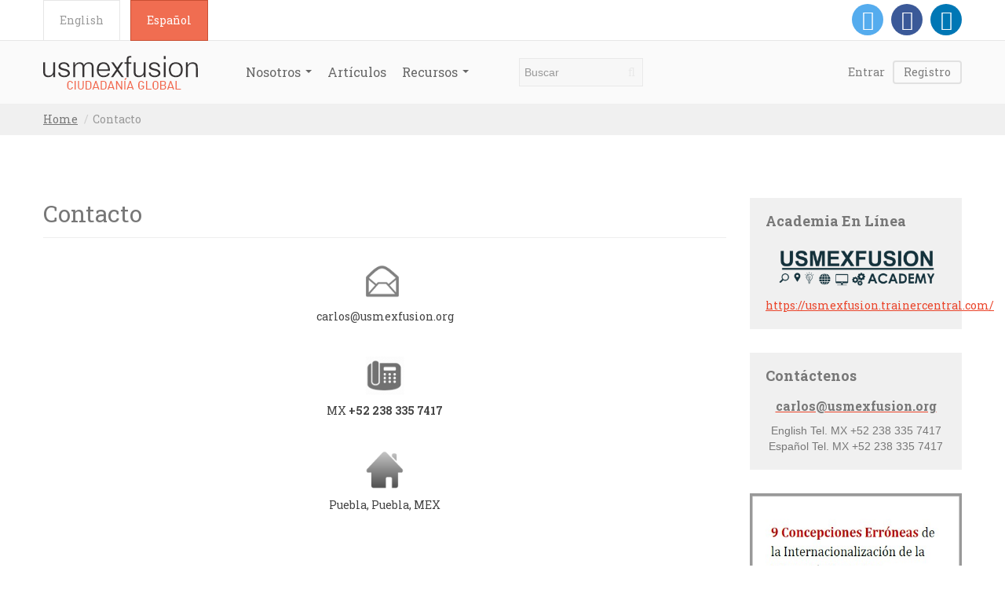

--- FILE ---
content_type: text/html;charset=UTF-8
request_url: https://usmexfusion.org/es/contact_us/
body_size: 4171
content:
<!DOCTYPE html>
<html lang="es" dir="ltr">
	<head>
		

		<meta charset="utf-8">
		<meta http-equiv="X-UA-Compatible" content="IE=Edge">
		<title>Contacto : usmexfusion</title>
		<meta name="description" content="Contact Us Contacto USMEXFUSION">
		<meta name="keywords" content="">
		<meta name="viewport" content="width=device-width, initial-scale=1">
		<meta name="generator" content="Subrion CMS 3.3.5.10 - Open Source Content Management System">
		<meta name="robots" content="index">
		<meta name="robots" content="follow">
		<meta name="revisit-after" content="1 day">
		<base href="https://usmexfusion.org/es/">

		<!-- HTML5 shim, for IE6-8 support of HTML5 elements -->
		<!--[if lt IE 9]>
			<script src="//usmexfusion.org/js/utils/shiv.js"></script>
		<![endif]-->

		<link rel="shortcut icon" href="//usmexfusion.org/favicon.ico">

		
		

			
	
<script src="https://usmexfusion.org/plugins/paceloader/js/pace/pace.min.js"></script>
<link href="https://usmexfusion.org/plugins,_paceloader,_js,_pace,_themes,_black,_pace-theme-minimal.css+templates,_motion_red,_css,_iabootstrap.css,qfm==1440027028+templates,_motion_red,_css,_iabootstrap-responsive.css,qfm==1434265035+templates,_motion_red,_css,_user-style.css,qfm==1467132426+plugins,_slider,_templates,_front,_css,_style.css,qfm==1427227381+plugins,_fancybox,_js,_jquery.fancybox.css,qfm==1439190492.pagespeed.cc.BRLlLZgd0E.css" rel="stylesheet"/>	<meta property="og:title" content="Contacto">
	<meta property="og:url" content="https://usmexfusion.org/es/contact_us/">
	<meta property="og:description" content="">

	<meta property="og:image" content="https://usmexfusion.org/es/uploads/">


		
	
	
	
	
	

		

					<link href='//fonts.googleapis.com/css?family=Roboto+Slab:400,300,700' rel='stylesheet' type='text/css'>
			<style type="text/css">body,select,textarea{font-family:'Roboto Slab','Helvetica Neue',Helvetica,Arial,sans-serif,serif}</style>
		<script type='text/javascript' src='https://platform-api.sharethis.com/js/sharethis.js#property=648826e091ef70001294d162&product=inline-share-buttons' async='async'></script>
	</head>

	<body class="page-contact_us">
		<header class="header">
			<div class="inventory">
				<div class="container">
											<ul class="social">
							<li><a href="https://twitter.com/usmexfusion" class="twitter" target="_blank"><i class="icon-twitter"></i></a></li>							<li><a href="https://www.facebook.com/usmexfusion" class="facebook" target="_blank"><i class="icon-facebook"></i></a></li>							<li><a href="https://www.linkedin.com/company/usmexfusion" class="google-plus" target="_blank"><i class="icon-google-plus"></i></a></li>						</ul>
					
					

						<ul class="nav-inventory nav-inventory--langs">
					<li><a href="https://usmexfusion.org/en/contact_us/" title="English">English</a></li>
					<li class="active"><a href="https://usmexfusion.org/es/contact_us/" title="Espa&#241;ol">Espa&#241;ol</a></li>
			</ul>

				</div>
			</div>
			<nav class="navigation">
				<div class="container">
					<a class="brand" href="https://usmexfusion.org/es/">
													<img src="//usmexfusion.org/uploads/site_logo.png" alt="usmexfusion">
											</a>

					<a href="#" class="nav-toggle" data-toggle="collapse" data-target=".nav-bar-collapse"><i class="icon-reorder"></i> Men&#250;</a>
					
					<div class="nav-bar-collapse">
						
		

			<ul class="nav nav-pills nav-mainmenu ">

			
								
				<li class="m_aboutus
				     dropdown				    				    				    				    ">

					<a href="https://usmexfusion.org/es/aboutus/" class="dropdown-toggle" data-toggle="dropdown" data-target="#">
						Nosotros <b class="caret"></b>					</a>
																					<ul class="dropdown-menu menu_79_9f2dc">

			
								
				<li class="m_mission_philosophy
				    				    				    				    				    ">

					<a href="https://usmexfusion.org/es/mission_philosophy/">
						Misión, Visión & Filosofía					</a>
									</li>

				
			
								
				<li class="m_exec_director_message
				    				    				    				    				    ">

					<a href="https://usmexfusion.org/es/exec_director_message/">
						Mensaje del Director Ejecutivo					</a>
									</li>

				
			
								
				<li class="m_advisory_board
				    				    				    				    				    ">

					<a href="https://usmexfusion.org/es/advisory_board/">
						Consejo Consultivo Internacional					</a>
									</li>

				
			
								
				<li class="m_partners
				    				    				    				    				    ">

					<a href="https://usmexfusion.org/es/partners/">
						Organizaciones Aliadas					</a>
									</li>

				
			
								
				<li class="m_what_is_ici
				    				    				    				    				    ">

					<a href="https://usmexfusion.org/es/what_is_ICI/">
						¿Qué es la internacionalización de la educación superior?					</a>
									</li>

				
			
								
				<li class="m_news
				    				    				    				    				    ">

					<a href="https://usmexfusion.org/es/news/">
						Noticias					</a>
									</li>

				
			
								
				<li class="m_contact_us
				    				     active				    				    				    ">

					<a href="https://usmexfusion.org/es/contact_us/">
						Contacto					</a>
									</li>

				
			
			<!-- MORE menu dropdown -->
					</ul>
	
															</li>

				
			
								
				<li class="m_publishing_home
				    				    				    				    				    ">

					<a href="https://usmexfusion.org/es/publishing/">
						Artículos					</a>
									</li>

				
			
								
				<li class="m_open_resources
				     dropdown				    				    				    				    ">

					<a href="https://usmexfusion.org/es/open_resources/" class="dropdown-toggle" data-toggle="dropdown" data-target="#">
						Recursos <b class="caret"></b>					</a>
																					<ul class="dropdown-menu menu_84_9105">

			
								
				<li class="m_si3
				    				    				    				    				    ">

					<a href="https://usmexfusion.org/es/Si3/">
						Sistema de Internacionalización Si3					</a>
									</li>

				
			
								
				<li class="m_stemp
				    				    				    				    				    ">

					<a href="https://usmexfusion.org/es/stemp/">
						Método de Enseñanza STEMP					</a>
									</li>

				
			
								
				<li class="m_lwd
				    				    				    				    				    ">

					<a href="https://usmexfusion.org/es/lwd/">
						LWD Idiomas para Personal					</a>
									</li>

				
			
								
				<li class="m_videogallery
				    				    				    				    				    ">

					<a href="https://usmexfusion.org/es/videogallery/">
						Galería de Videos					</a>
									</li>

				
			
			<!-- MORE menu dropdown -->
					</ul>
	
															</li>

				
			
			<!-- MORE menu dropdown -->
					</ul>
	




						<form id="fast-search" method="post" action="https://usmexfusion.org/es/search/" class="form-inline nav-search">
							<div class="control-group">
								<input type="text" name="q" placeholder="Buscar" class="span2">
								<button type="submit"><i class="icon-search"></i></button>
							</div>
						</form>

						
				<ul class="nav-account">
			<li><a href="//usmexfusion.org/login/">Entrar</a></li>
			<li><a class="btn-account" href="//usmexfusion.org/registration/">Registro</a></li>
		</ul>
	


					</div>
				</div>
			</nav>
			
					</header>

		
		
		
		

			<div class="breadcrumbs">
		<div class="container" xmlns:v="http://rdf.data-vocabulary.org/#">
			<ul class="nav-breadcrumbs">
															<li typeof="v:Breadcrumb">
							<a href="https://usmexfusion.org/es/" rel="v:url" property="v:title">Home</a>
							<span class="divider">/</span>
						</li>
																				<li class="active">Contacto</li>
												</ul>

					</div>
	</div>


		<div class="content">
			<div class="container">
				<div class="row">

					<div class="span0">
						
					</div>

					<div class="span9">
						<div class="content-wrap">

							

							<h1 class="page-header">Contacto</h1>

							
								<div id="notification" class="alert alert-info" style="display: none;"></div>


							

								
	<div class="page-content"><p style="text-align: center;"><img alt="" src="http://usmexfusion.org/uploads/_notregistered/2cc575d3ef.png" style="height: 50px; width: 50px;"/>&nbsp;&nbsp;</p>

<p style="text-align: center;"><span style="text-align: center;">carlos</span><span style="text-align: center;">@usmexfusion.org</span></p>

<p style="text-align: center;">&nbsp;</p>

<p style="text-align: center;">&nbsp;&nbsp;<img alt="" src="http://usmexfusion.org/uploads/a/admin/2bd9c6358c.png" style="height: 50px; width: 50px;"/>&nbsp;&nbsp;</p>

<p style="text-align: center;">MX&nbsp;<strong>+52 238 335 7417</strong></p>

<p style="text-align: center;">&nbsp;</p>

<p style="text-align: center;"><img alt="" src="http://usmexfusion.org/uploads/a/admin/2ca7a1f2bc.png" style="height: 50px; width: 50px;"/></p>

<p style="text-align: center;">&nbsp;Puebla, Puebla, MEX&nbsp;</p>
</div>


							

							

													</div>
					</div>

					<div class="span3">
						
	
	<!--__b_-->
	<div id="block_academy" class="box ">
		<h4 id="caption_academy" class="box-caption">Academia En Línea
					</h4>
		<div id="content_academy" class="box-content">

<!--__b_c_-->

		<p style="text-align: center;"><a href="https://usmexfusion.trainercentral.com/" target="_blank"><img alt="" src="http://usmexfusion.org/uploads/_notregistered/555e3c0d68.png" style="width: 200px; height: 59px;"/></a></p>

<p style="text-align: center;"><a href="https://usmexfusion.trainercentral.com/" target="_blank">https://usmexfusion.trainercentral.com/</a></p>

	
<!--__e_c_-->

		</div>
	</div>
<!--__e_-->
	<!--__b_-->
	<div id="block_contact_right_block" class="box ">
		<h4 id="caption_contact_right_block" class="box-caption">Contáctenos
					</h4>
		<div id="content_contact_right_block" class="box-content">

<!--__b_c_-->

		<p style="text-align: center;"><a href="mailto:carlos@usmexfusion.org"><strong style="color: rgb(119, 119, 119); font-size: 16px;">carlos@usmexfusion.org</strong></a></p>

<p style="font-family: &quot;Helvetica Neue&quot;, Helvetica, Arial, sans-serif; text-align: center;">English Tel. MX +52 238 335 7417<br/>
Espa&ntilde;ol Tel. MX +52 238 335 7417</p>

	
<!--__e_c_-->

		</div>
	</div>
<!--__e_-->
	<!--__b_-->
	<div id="block_9concepciones" class="box no-header ">

<!--__b_c_-->

		<p><img alt="" src="http://usmexfusion.org/uploads/a/admin/acd6b91489.jpg" style="width: 300px; height: 386px;"/></p>

<p>Descargue este art&iacute;culo ingresando su email abajo. Recibir&aacute; otros recursos &uacute;tiles.</p>
<script type="text/javascript" src="https://forms.zohopublic.com/virtualoffice1797/form/9misconceptionsleads/jsperma/1j3F1DbjM6Jd996ha1E0CkBmJ?height=350px&width=300" id="ZFScript"></script>
	
<!--__e_c_-->

	</div>
<!--__e_-->
				<!--__b_45-->
	<div id="block_publishing" class="box  collapsible">
		<h4 id="caption_publishing" class="box-caption">Articles - Artículos
					</h4>
		<div id="content_publishing" class="box-content">

<!--__b_c_45-->

							

			<ul class="nav nav-pills nav-stacked ">

			
								
				<li class="m_publishing_home
				    				    				    				    				    ">

					<a href="https://usmexfusion.org/es/publishing/">
						Art&#237;culos sobre Mejores Pr&#225;cticas					</a>
									</li>

				
			
								
				<li class="m_add_article
				    				    				    				    				    ">

					<a href="https://usmexfusion.org/es/publishing/add/">
						Agregar Artículo					</a>
									</li>

				
			
								
				<li class="m_date_articles
				    				    				    				    				    ">

					<a href="https://usmexfusion.org/es/publishing/date/">
						Archivo de Artículos					</a>
									</li>

				
			
								
				<li class="m_latest_articles
				    				    				    				    				    ">

					<a href="https://usmexfusion.org/es/publishing/latest/">
						Artículos Recientes					</a>
									</li>

				
			
								
				<li class="m_popular_articles
				    				    				    				    				    ">

					<a href="https://usmexfusion.org/es/publishing/popular/">
						Artículos Populares					</a>
									</li>

				
			
			<!-- MORE menu dropdown -->
					</ul>
	
					
<!--__e_c_45-->

		</div>
	</div>
<!--__e_45-->
	


					</div>

				</div>
			</div>
		</div>

		
		
		<div class="footer-blocks">
			<div class="container">
				<div class="row">
					<div class="span4">
	<!--__b_-->
	<div id="block_footer_contacts" class="box ">
		<h4 id="caption_footer_contacts" class="box-caption">Contact Us
					</h4>
		<div id="content_footer_contacts" class="box-content">

<!--__b_c_-->

		<div class="row-fluid">
	<div class="span2"><i class="icon-mobile-phone contact-icon"></i></div>
	<div class="span10">
		<p class="contacts__info">MX +52 238 335 7417</p>
	</div>
</div>
<div class="row-fluid">
	<div class="span2"><i class="icon-envelope-alt contact-icon"></i></div>
	<div class="span10">
		<p class="contacts__info">carlos@usmexfusion.org</p>
	</div>

</div>
<div class="row-fluid">
	<div class="span2"><i class="icon-home contact-icon"></i></div>
	<div class="span10">
		<p class="contacts__info">Puebla, Puebla, MX</p>
	</div>
</div>
	
<!--__e_c_-->

		</div>
	</div>
<!--__e_-->

</div>
					<div class="span4">
	<!--__b_-->
	<div id="block_footer3menu" class="box no-header ">

<!--__b_c_-->

		<p><a href="http://usmexfusion.org/es/about/" target="_blank">Historia</a></p>

<p><a href="http://usmexfusion.org/es/the_team/" target="_blank">Directorio del Staff</a></p>

<p><a href="http://usmexfusion.org/es/news/" target="_blank">Noticias</a></p>

	
<!--__e_c_-->

	</div>
<!--__e_-->

</div>
					<div class="span4">
	<!--__b_-->
	<div id="block_twitter_feed" class="box box-clear">
		<h4 id="caption_twitter_feed" class="box-caption">Twitter Feed
					</h4>
		<div id="content_twitter_feed" class="box-content">

<!--__b_c_-->

			Please, configure this plugin in Admin Panel first.

	
<!--__e_c_-->

		</div>
	</div>
<!--__e_-->

</div>
					<div class="span0"></div>
				</div>
			</div>
		</div>

		<footer class="footer">
			<div class="container">
				

				<div class="backToTop">
					<a href="#" id="backToTop">
						<i class="icon-level-up"></i>
					</a>
				</div>

				
		

			<ul class="nav nav-inline nav-footer ">

			
								
				<li class="m_mission_philosophy
				    				    				    				    				    ">

					<a href="https://usmexfusion.org/es/mission_philosophy/">
						Misión, Visión & Filosofía					</a>
									</li>

				
			
								
				<li class="m_policy
				    				    				    				    				    ">

					<a href="https://usmexfusion.org/es/policy/">
						Aviso de Privacidad					</a>
									</li>

				
			
								
				<li class="m_terms
				    				    				    				    				    ">

					<a href="https://usmexfusion.org/es/terms/">
						Términos de Uso					</a>
									</li>

				
			
								
				<li class="m_testimonials
				    				    				    				    				    ">

					<a href="https://usmexfusion.org/es/testimonials/">
						Testimonios					</a>
									</li>

				
			
								
				<li class="m_advisory_board_meetings
				    				    				    				    				    ">

					<a href="https://usmexfusion.org/es/advisory_board_meetings/">
						Reuniones del Consejo Consultivo					</a>
									</li>

				
			
			<!-- MORE menu dropdown -->
					</ul>
	




				<p class="copyright">&copy; 2026 USMEXFUSION</p>

									<div class="footer__social">
						<ul class="social social--dark">
							<li><a href="https://twitter.com/usmexfusion" class="twitter" target="_blank"><i class="icon-twitter"></i></a></li>							<li><a href="https://www.facebook.com/usmexfusion" class="facebook" target="_blank"><i class="icon-facebook"></i></a></li>							<li><a href="https://www.linkedin.com/company/usmexfusion" class="google-plus" target="_blank"><i class="icon-google-plus"></i></a></li>						</ul>
					</div>
				
				
			</div>
		</footer>

		<!-- SYSTEM STUFF -->

					<div style="display: none;">
				<img src="//usmexfusion.org/cron/?421" width="1" height="1" alt="">
			</div>
		
		
		
		
	<script type="text/javascript" src="//usmexfusion.org/js/jquery/jquery.js?fm=1439190492"></script>
	<script src="//usmexfusion.org/js,_intelli,_intelli.js,qfm==1439190492+tmp,_cache,_intelli.config.js,qfm==1685468645+js,_intelli,_intelli.minmax.js,qfm==1439190492+js,_frontend,_footer.js,qfm==1439190492.pagespeed.jc.42xRK6dAk2.js"></script><script>eval(mod_pagespeed_ODRTR5Y1jC);</script>
	<script>eval(mod_pagespeed_T0orEAUn4F);</script>
	<script>eval(mod_pagespeed_qFDIv_BR8b);</script>
	<script>eval(mod_pagespeed_aFeJeUQIDV);</script>
	<script type="text/javascript" src="//usmexfusion.org/tmp/cache/intelli.lang.es.js,qfm=1685468644.pagespeed.jm.sWhZEwjFmK.js"></script>
	<script src="//usmexfusion.org/js,_bootstrap,_js,_bootstrap.min.js,qfm==1439190492+plugins,_fancybox,_js,_jquery.fancybox.pack.js,qfm==1439190492.pagespeed.jc.H5gi7VnYJf.js"></script><script>eval(mod_pagespeed_jQ79QFr42r);</script>
	<script>eval(mod_pagespeed_jg$YKYHNpN);</script>
	<script type="text/javascript">$(function(){$('a[rel^="ia_lightbox"]').fancybox({nextEffect:'elastic',prevEffect:'elastic',openEffect:'fade',closeEffect:'fade',nextSpeed:'fast',prevSpeed:'fast',openSpeed:'fast',closeSpeed:'fast',padding:15,arrows:1,closeBtn:1,closeClick:0,helpers:{overlay:{locked:false}}});});</script>
	<script type="text/javascript">intelli.pageName='contact_us';</script>
	<script type="text/javascript" src="//usmexfusion.org/templates/motion_red/js/app.js?fm=1467132165"></script>

		
	</body>
</html>


--- FILE ---
content_type: application/javascript
request_url: https://usmexfusion.org/js,_intelli,_intelli.js,qfm==1439190492+tmp,_cache,_intelli.config.js,qfm==1685468645+js,_intelli,_intelli.minmax.js,qfm==1439190492+js,_frontend,_footer.js,qfm==1439190492.pagespeed.jc.42xRK6dAk2.js
body_size: 9474
content:
var mod_pagespeed_ODRTR5Y1jC = "intelli={pageName:'',securityTokenKey:'__st',lang:{},inArray:function(val,arr){if(typeof arr=='object'&&arr){for(var i=0;i<arr.length;i++){if(arr[i]==val){return true;}}}return false;},cookie:{read:function(name){var nameEQ=name+'=';var ca=document.cookie.split(';');for(var i=0;i<ca.length;i++){var c=ca[i];while(c.charAt(0)==' ')c=c.substring(1,c.length);if(c.indexOf(nameEQ)==0)return c.substring(nameEQ.length,c.length);}return null;},write:function(name,value,days,path){var expires='';if(days){var date=new Date();date.setTime(date.getTime()+(days*24*60*60*1000));expires='; expires='+date.toGMTString();}path=path||'/';document.cookie=name+'='+value+expires+'; path='+path;},clear:function(name){intelli.cookie.write(name,'',-1);}},urlVal:function(name){name=name.replace(/[\\[]/,\"\\\\\\[\").replace(/[\\]]/,\"\\\\\\]\");var regex=new RegExp('[\\\\?&]'+name+'=([^&#]*)');var results=regex.exec(window.location.href);return(null===results)?null:decodeURIComponent(results[1]);},notifBox:function(opt){var msg=opt.msg;var type=opt.type||'info';var autohide=opt.autohide||(type=='notification'||type=='success'||type=='error'?true:false);var pause=opt.pause||10;var html='';if('notif'==type||type=='notification'){type='success';}var boxid='notification';if(opt.boxid){boxid=opt.boxid;}var obj=$('#'+boxid);if($.isArray(msg)){html+='<ul class=\"unstyled\">';for(var i=0;i<msg.length;i++){if(''!=msg[i]){html+='<li>'+msg[i]+'</li>';}}html+='</ul>';}else{html+=['<div>',msg,'</div>'].join('');}obj.attr('class','alert alert-'+type).html(html).show();if(autohide){obj.delay(pause*1000).fadeOut('slow');}$('html, body').animate({scrollTop:obj.offset().top},'slow');return obj;},notifFloatBox:function(options){var msg=options.msg,type=options.type||'info',pause=options.pause||3000,autohide=options.autohide,html='';html+='<div id=\"notifFloatBox\" class=\"notifFloatBox notifFloatBox--'+type+'\"><a href=\"#\" class=\"close\">&times;</a>';if($.isArray(msg)){html+='<ul>';for(var i=0;i<msg.length;i++){if(''!=msg[i]){html+='<li>'+msg[i]+'</li>';}}html+='</ul>';}else{html+='<ul><li>'+msg+'</li></ul>';}html+='</div>';if(!$('#notifFloatBox').length>0){$(html).appendTo('body').css('display','block').addClass('animated bounceInDown');if(autohide){setTimeout(function(){$('#notifFloatBox').fadeOut(function(){$(this).remove();});},pause);}$('.close','#notifFloatBox').on('click',function(e){e.preventDefault();$('#notifFloatBox').fadeOut(function(){$(this).remove();});});}},is_email:function(email){return(email.search(/^([a-zA-Z0-9_\\.\\-\\+])+\\@(([a-zA-Z0-9\\-])+\\.)+([a-zA-Z]{2,3})+$/)>-1);},ckeditor:function(name,params){if(CKEDITOR.instances[name]){return false;}params=params||{};params.baseHref=intelli.config.ia_url;if('1'==intelli.config.ckeditor_mobile){CKEDITOR.env.isCompatible=true;}CKEDITOR.replace(name,params);},add_tab:function(name,text){var $tab=$('<li>').append($('<a>').attr({'data-toggle':'tab',href:'#'+name}).text(text));var $content=$('<div>').attr('id',name).addClass('tab-pane');if($('.nav-tabs','.tabbable').children().length==0){$tab.addClass('active');$content.addClass('active');}$('.nav-tabs','.tabbable').append($tab);$('.tab-content','.tabbable').append($content);},actionFavorites:function(item_id,item,action){$.ajax({url:intelli.config.ia_url+'profile/favorites/read.json',type:'get',data:{item:item,item_id:item_id,action:action},success:function(data){if(!data.error){window.location.href=window.location.href;}}});},sortable:function(elem,handle,anim,end){!function(a){\"use strict\";\"function\"==typeof define&&define.amd?define(a):\"undefined\"!=typeof module&&\"undefined\"!=typeof module.exports?module.exports=a():\"undefined\"!=typeof Package?Sortable=a():window.Sortable=a()}(function(){\"use strict\";function a(a,b){this.el=a,this.options=b=b||{};var d={group:Math.random(),sort:!0,disabled:!1,store:null,handle:null,scroll:!0,scrollSensitivity:30,scrollSpeed:10,draggable:/[uo]l/i.test(a.nodeName)?\"li\":\">*\",ghostClass:\"sortable-ghost\",ignore:\"a, img\",filter:null,animation:0,setData:function(a,b){a.setData(\"Text\",b.textContent)},dropBubble:!1,dragoverBubble:!1};for(var e in d)!(e in b)&&(b[e]=d[e]);var g=b.group;g&&\"object\"==typeof g||(g=b.group={name:g}),[\"pull\",\"put\"].forEach(function(a){a in g||(g[a]=!0)}),L.forEach(function(d){b[d]=c(this,b[d]||M),f(a,d.substr(2).toLowerCase(),b[d])},this),a[E]=g.name+\" \"+(g.put.join?g.put.join(\" \"):\"\");for(var h in this)\"_\"===h.charAt(0)&&(this[h]=c(this,this[h]));f(a,\"mousedown\",this._onTapStart),f(a,\"touchstart\",this._onTapStart),I&&f(a,\"selectstart\",this._onTapStart),f(a,\"dragover\",this._onDragOver),f(a,\"dragenter\",this._onDragOver),P.push(this._onDragOver),b.store&&this.sort(b.store.get(this))}function b(a){s&&s.state!==a&&(i(s,\"display\",a?\"none\":\"\"),!a&&s.state&&t.insertBefore(s,q),s.state=a)}function c(a,b){var c=O.call(arguments,2);return b.bind?b.bind.apply(b,[a].concat(c)):function(){return b.apply(a,c.concat(O.call(arguments)))}}function d(a,b,c){if(a){c=c||G,b=b.split(\".\");var d=b.shift().toUpperCase(),e=new RegExp(\"\\\\s(\"+b.join(\"|\")+\")\\\\s\",\"g\");do if(\">*\"===d&&a.parentNode===c||(\"\"===d||a.nodeName.toUpperCase()==d)&&(!b.length||((\" \"+a.className+\" \").match(e)||[]).length==b.length))return a;while(a!==c&&(a=a.parentNode))}return null}function e(a){a.dataTransfer.dropEffect=\"move\",a.preventDefault()}function f(a,b,c){a.addEventListener(b,c,!1)}function g(a,b,c){a.removeEventListener(b,c,!1)}function h(a,b,c){if(a)if(a.classList)a.classList[c?\"add\":\"remove\"](b);else{var d=(\" \"+a.className+\" \").replace(/\\s+/g,\" \").replace(\" \"+b+\" \",\"\");a.className=d+(c?\" \"+b:\"\")}}function i(a,b,c){var d=a&&a.style;if(d){if(void 0===c)return G.defaultView&&G.defaultView.getComputedStyle?c=G.defaultView.getComputedStyle(a,\"\"):a.currentStyle&&(c=a.currentStyle),void 0===b?c:c[b];b in d||(b=\"-webkit-\"+b),d[b]=c+(\"string\"==typeof c?\"\":\"px\")}}function j(a,b,c){if(a){var d=a.getElementsByTagName(b),e=0,f=d.length;if(c)for(;f>e;e++)c(d[e],e);return d}return[]}function k(a){a.draggable=!1}function l(){J=!1}function m(a,b){var c=a.lastElementChild,d=c.getBoundingClientRect();return b.clientY-(d.top+d.height)>5&&c}function n(a){for(var b=a.tagName+a.className+a.src+a.href+a.textContent,c=b.length,d=0;c--;)d+=b.charCodeAt(c);return d.toString(36)}function o(a){for(var b=0;a&&(a=a.previousElementSibling)&&\"TEMPLATE\"!==a.nodeName.toUpperCase();)b++;return b}function p(a,b){var c,d;return function(){void 0===c&&(c=arguments,d=this,setTimeout(function(){1===c.length?a.call(d,c[0]):a.apply(d,c),c=void 0},b))}}var q,r,s,t,u,v,w,x,y,z,A,B,C,D={},E=\"Sortable\"+(new Date).getTime(),F=window,G=F.document,H=F.parseInt,I=!!G.createElement(\"div\").dragDrop,J=!1,K=function(a,b,c,d,e,f){var g=G.createEvent(\"Event\");g.initEvent(b,!0,!0),g.item=c||a,g.from=d||a,g.clone=s,g.oldIndex=e,g.newIndex=f,a.dispatchEvent(g)},L=\"onAdd onUpdate onRemove onStart onEnd onFilter onSort\".split(\" \"),M=function(){},N=Math.abs,O=[].slice,P=[];return a.prototype={constructor:a,_dragStarted:function(){h(q,this.options.ghostClass,!0),a.active=this,K(t,\"start\",q,t,y)},_onTapStart:function(a){var b=a.type,c=a.touches&&a.touches[0],e=(c||a).target,g=e,h=this.options,i=this.el,l=h.filter;if(!(\"mousedown\"===b&&0!==a.button||h.disabled)){if(h.handle&&(e=d(e,h.handle,i)),e=d(e,h.draggable,i),y=o(e),\"function\"==typeof l){if(l.call(this,a,e,this))return K(g,\"filter\",e,i,y),void a.preventDefault()}else if(l&&(l=l.split(\",\").some(function(a){return a=d(g,a.trim(),i),a?(K(a,\"filter\",e,i,y),!0):void 0})))return void a.preventDefault();if(e&&!q&&e.parentNode===i){\"selectstart\"===b&&e.dragDrop(),B=a,t=this.el,q=e,v=q.nextSibling,A=this.options.group,q.draggable=!0,h.ignore.split(\",\").forEach(function(a){j(e,a.trim(),k)}),c&&(B={target:e,clientX:c.clientX,clientY:c.clientY},this._onDragStart(B,!0),a.preventDefault()),f(G,\"mouseup\",this._onDrop),f(G,\"touchend\",this._onDrop),f(G,\"touchcancel\",this._onDrop),f(q,\"dragend\",this),f(t,\"dragstart\",this._onDragStart),f(G,\"dragover\",this);try{G.selection?G.selection.empty():window.getSelection().removeAllRanges()}catch(m){}}}},_emulateDragOver:function(){if(C){i(r,\"display\",\"none\");var a=G.elementFromPoint(C.clientX,C.clientY),b=a,c=this.options.group.name,d=P.length;if(b)do{if((\" \"+b[E]+\" \").indexOf(c)>-1){for(;d--;)P[d]({clientX:C.clientX,clientY:C.clientY,target:a,rootEl:b});break}a=b}while(b=b.parentNode);i(r,\"display\",\"\")}},_onTouchMove:function(a){if(B){var b=a.touches[0],c=b.clientX-B.clientX,d=b.clientY-B.clientY,e=\"translate3d(\"+c+\"px,\"+d+\"px,0)\";C=b,i(r,\"webkitTransform\",e),i(r,\"mozTransform\",e),i(r,\"msTransform\",e),i(r,\"transform\",e),this._onDrag(b),a.preventDefault()}},_onDragStart:function(a,b){var c=a.dataTransfer,d=this.options;if(this._offUpEvents(),\"clone\"==A.pull&&(s=q.cloneNode(!0),i(s,\"display\",\"none\"),t.insertBefore(s,q)),b){var e,g=q.getBoundingClientRect(),h=i(q);r=q.cloneNode(!0),i(r,\"top\",g.top-H(h.marginTop,10)),i(r,\"left\",g.left-H(h.marginLeft,10)),i(r,\"width\",g.width),i(r,\"height\",g.height),i(r,\"opacity\",\"0.8\"),i(r,\"position\",\"fixed\"),i(r,\"zIndex\",\"100000\"),t.appendChild(r),e=r.getBoundingClientRect(),i(r,\"width\",2*g.width-e.width),i(r,\"height\",2*g.height-e.height),f(G,\"touchmove\",this._onTouchMove),f(G,\"touchend\",this._onDrop),f(G,\"touchcancel\",this._onDrop),this._loopId=setInterval(this._emulateDragOver,150)}else c&&(c.effectAllowed=\"move\",d.setData&&d.setData.call(this,c,q)),f(G,\"drop\",this);if(u=d.scroll,u===!0){u=t;do if(u.offsetWidth<u.scrollWidth||u.offsetHeight<u.scrollHeight)break;while(u=u.parentNode)}setTimeout(this._dragStarted,0)},_onDrag:p(function(a){if(t&&this.options.scroll){var b,c,d=this.options,e=d.scrollSensitivity,f=d.scrollSpeed,g=a.clientX,h=a.clientY,i=window.innerWidth,j=window.innerHeight,k=(e>=i-g)-(e>=g),l=(e>=j-h)-(e>=h);k||l?b=F:u&&(b=u,c=u.getBoundingClientRect(),k=(N(c.right-g)<=e)-(N(c.left-g)<=e),l=(N(c.bottom-h)<=e)-(N(c.top-h)<=e)),(D.vx!==k||D.vy!==l||D.el!==b)&&(D.el=b,D.vx=k,D.vy=l,clearInterval(D.pid),b&&(D.pid=setInterval(function(){b===F?F.scrollTo(F.scrollX+k*f,F.scrollY+l*f):(l&&(b.scrollTop+=l*f),k&&(b.scrollLeft+=k*f))},24)))}},30),_onDragOver:function(a){var c,e,f,g=this.el,h=this.options,j=h.group,k=j.put,n=A===j,o=h.sort;if(void 0!==a.preventDefault&&(a.preventDefault(),!h.dragoverBubble&&a.stopPropagation()),!J&&A&&(n?o||(f=!t.contains(q)):A.pull&&k&&(A.name===j.name||k.indexOf&&~k.indexOf(A.name)))&&(void 0===a.rootEl||a.rootEl===this.el)){if(c=d(a.target,h.draggable,g),e=q.getBoundingClientRect(),f)return b(!0),void(s||v?t.insertBefore(q,s||v):o||t.appendChild(q));if(0===g.children.length||g.children[0]===r||g===a.target&&(c=m(g,a))){if(c){if(c.animated)return;u=c.getBoundingClientRect()}b(n),g.appendChild(q),this._animate(e,q),c&&this._animate(u,c)}else if(c&&!c.animated&&c!==q&&void 0!==c.parentNode[E]){w!==c&&(w=c,x=i(c));var p,u=c.getBoundingClientRect(),y=u.right-u.left,z=u.bottom-u.top,B=/left|right|inline/.test(x.cssFloat+x.display),C=c.offsetWidth>q.offsetWidth,D=c.offsetHeight>q.offsetHeight,F=(B?(a.clientX-u.left)/y:(a.clientY-u.top)/z)>.5,G=c.nextElementSibling;J=!0,setTimeout(l,30),b(n),p=B?c.previousElementSibling===q&&!C||F&&C:G!==q&&!D||F&&D,p&&!G?g.appendChild(q):c.parentNode.insertBefore(q,p?G:c),this._animate(e,q),this._animate(u,c)}}},_animate:function(a,b){var c=this.options.animation;if(c){var d=b.getBoundingClientRect();i(b,\"transition\",\"none\"),i(b,\"transform\",\"translate3d(\"+(a.left-d.left)+\"px,\"+(a.top-d.top)+\"px,0)\"),b.offsetWidth,i(b,\"transition\",\"all \"+c+\"ms\"),i(b,\"transform\",\"translate3d(0,0,0)\"),clearTimeout(b.animated),b.animated=setTimeout(function(){i(b,\"transition\",\"\"),b.animated=!1},c)}},_offUpEvents:function(){g(G,\"mouseup\",this._onDrop),g(G,\"touchmove\",this._onTouchMove),g(G,\"touchend\",this._onDrop),g(G,\"touchcancel\",this._onDrop)},_onDrop:function(b){var c=this.el,d=this.options;clearInterval(this._loopId),clearInterval(D.pid),g(G,\"drop\",this),g(G,\"dragover\",this),g(c,\"dragstart\",this._onDragStart),this._offUpEvents(),b&&(b.preventDefault(),!d.dropBubble&&b.stopPropagation(),r&&r.parentNode.removeChild(r),q&&(g(q,\"dragend\",this),k(q),h(q,this.options.ghostClass,!1),t!==q.parentNode?(z=o(q),K(q.parentNode,\"sort\",q,t,y,z),K(t,\"sort\",q,t,y,z),K(q,\"add\",q,t,y,z),K(t,\"remove\",q,t,y,z)):(s&&s.parentNode.removeChild(s),q.nextSibling!==v&&(z=o(q),K(t,\"update\",q,t,y,z),K(t,\"sort\",q,t,y,z))),a.active&&K(t,\"end\",q,t,y,z)),t=q=r=v=s=B=C=w=x=A=a.active=null,this.save())},handleEvent:function(a){var b=a.type;\"dragover\"===b?(this._onDrag(a),e(a)):(\"drop\"===b||\"dragend\"===b)&&this._onDrop(a)},toArray:function(){for(var a,b=[],c=this.el.children,e=0,f=c.length;f>e;e++)a=c[e],d(a,this.options.draggable,this.el)&&b.push(a.getAttribute(\"data-id\")||n(a));return b},sort:function(a){var b={},c=this.el;this.toArray().forEach(function(a,e){var f=c.children[e];d(f,this.options.draggable,c)&&(b[a]=f)},this),a.forEach(function(a){b[a]&&(c.removeChild(b[a]),c.appendChild(b[a]))})},save:function(){var a=this.options.store;a&&a.set(this)},closest:function(a,b){return d(a,b||this.options.draggable,this.el)},option:function(a,b){var c=this.options;return void 0===b?c[a]:void(c[a]=b)},destroy:function(){var a=this.el,b=this.options;L.forEach(function(c){g(a,c.substr(2).toLowerCase(),b[c])}),g(a,\"mousedown\",this._onTapStart),g(a,\"touchstart\",this._onTapStart),g(a,\"selectstart\",this._onTapStart),g(a,\"dragover\",this._onDragOver),g(a,\"dragenter\",this._onDragOver),Array.prototype.forEach.call(a.querySelectorAll(\"[draggable]\"),function(a){a.removeAttribute(\"draggable\")}),P.splice(P.indexOf(this._onDragOver),1),this._onDrop(),this.el=null}},a.utils={on:f,off:g,css:i,find:j,bind:c,is:function(a,b){return!!d(a,b,a)},throttle:p,closest:d,toggleClass:h,dispatchEvent:K,index:o},a.version=\"1.0.1\",a.create=function(b,c){return new a(b,c)},a});var el=document.getElementById(elem),animationSpeed=(typeof anim!='undefined')?anim:150;Sortable.create(el,{handle:handle,animation:animationSpeed,onEnd:(typeof end!='function')?undefined:end});},includeSecurityToken:function(params,tokenValue){if('object'==typeof params){params[this.securityTokenKey]=tokenValue;}return params}};function _t(key,def){if(intelli.admin&&intelli.admin.lang[key]){return intelli.admin.lang[key];}return _f(key,def);}function _f(key,def){if(intelli.lang[key]){return intelli.lang[key];}return(def?(def===true?key:def):'{'+key+'}');}";
var mod_pagespeed_T0orEAUn4F = "intelli.config={\"tmpl\":\"motion_red\",\"baseurl\":\"https:\\/\\/usmexfusion.org\\/\",\"site\":\"usmexfusion\",\"suffix\":\": usmexfusion\",\"site_logo\":\"site_logo.png\",\"lang\":\"es\",\"language_switch\":\"1\",\"timezone\":\"America\\/Mexico_City\",\"watermark\":\"0\",\"site_watermark\":\"\",\"lightbox_name\":\"fancybox\",\"members_autoapproval\":\"0\",\"balance_min_amount\":\"20\",\"opengraph_description\":\"\",\"opengraph_image\":\"\",\"ckeditor_color\":\"#B0E0E6\",\"ckeditor_code_highlighting\":\"0\",\"ckeditor_mobile\":\"0\",\"captcha\":\"1\",\"captcha_name\":\"recaptcha\",\"captcha_preview\":\"\",\"display_feedbacks\":\"1\",\"display_changelog\":\"1\",\"display_twitter\":\"1\",\"check_for_updates\":\"1\",\"allow_remote_templates\":\"1\",\"sap_style\":\"emerald\",\"redirect_time\":\"4000\",\"smarty_cache\":\"0\",\"compress_js\":\"0\",\"motion_red_social_t\":\"https:\\/\\/twitter.com\\/usmexfusion\",\"motion_red_social_new_window\":\"1\",\"motion_red_social\":\"1\",\"motion_red_font_subset\":\"0\",\"motion_red_font\":\"Roboto Slab\",\"max_top_menu_items\":\"7\",\"sticky_navbar\":\"0\",\"fancybox_slide_transition\":\"elastic\",\"fancybox_open_transition\":\"fade\",\"fancybox_slide_speed\":\"fast\",\"fancybox_open_speed\":\"fast\",\"fancybox_padding\":\"15\",\"fancybox_arrows\":\"1\",\"fancybox_closeBtn\":\"1\",\"fancybox_closeClick\":\"0\",\"blog_display_grid\":\"0\",\"blog_number_block\":\"6\",\"blog_number_new_block\":\"3\",\"blog_max_block\":\"200\",\"blog_number\":\"5\",\"blog_max\":\"500\",\"blog_order\":\"date\",\"tag_number\":\"10\",\"motion_red_social_f\":\"https:\\/\\/www.facebook.com\\/usmexfusion\",\"motion_red_social_g\":\"https:\\/\\/www.linkedin.com\\/company\\/usmexfusion\",\"ckeditor_css\":\"ckeditor.css\",\"directory_categories_columns\":\"2\",\"directory_display_subcategories\":\"0\",\"directory_subcategories_number\":\"0\",\"directory_show_amount\":\"1\",\"directory_enable_thumbshots\":\"1\",\"directory_enable_pagerank\":\"0\",\"directory_enable_alexarank\":\"0\",\"directory_hide_empty_categories\":\"0\",\"listing_auto_approval\":\"1\",\"listing_add_guest\":\"0\",\"directory_redirect_to_site\":\"0\",\"directory_lowercase_urls\":\"1\",\"display_children_listing\":\"0\",\"listing_order_type\":\"0\",\"listing_crossed\":\"0\",\"listing_crossed_limit\":\"5\",\"crossed_category_path\":\"1\",\"directory_listings_perpage\":\"10\",\"directory_summary_length\":\"700\",\"directory_listing_limit\":\"50\",\"directory_listings_tabs_new\":\"1\",\"directory_listings_tabs_popular\":\"1\",\"directory_listings_tabs_random\":\"1\",\"directory_listings_perblock\":\"3\",\"directory_new_listings_perblock\":\"3\",\"directory_popular_listings_perblock\":\"3\",\"directory_random_listings_perblock\":\"3\",\"articles_categories_selector\":\"Handy javascript tree\",\"articles_add_guest\":\"0\",\"article_auto_approval\":\"0\",\"allow_icons\":\"0\",\"art_view_category\":\"1\",\"articles_categs_sort\":\"by title\",\"articles_allow_adsense_code\":\"0\",\"articles_compact_url\":\"1\",\"articles_url_validation\":\"1\",\"articles_source_link\":\"0\",\"auto_generate_keywords\":\"1\",\"categories_columns\":\"2\",\"snip_len\":\"2000\",\"max_title\":\"200\",\"article_length\":\"50,50000\",\"art_perpage\":\"10\",\"art_perpage_block\":\"5\",\"article_max_links\":\"3\",\"article_top_categories\":\"16\",\"testimonials_approve\":\"0\",\"testimonials_number\":\"2\",\"testimonials_max\":\"300\",\"testimonials_num_on_page\":\"50\",\"testimonials_max_len\":\"3000\",\"testimonials_min_len\":\"10\",\"paceloader_theme\":\"minimal\",\"paceloader_color\":\"black\",\"news_number_block\":\"3\",\"news_max_block\":\"100\",\"news_number\":\"15\",\"news_max\":\"200\",\"news_order\":\"date\",\"newsline_row_count\":\"3\",\"newsline_rows\":\"1\",\"newsline_body_max\":\"300\",\"newsline_display_img\":\"1\",\"events_week_start\":\"Sunday\",\"events_auto_approval\":\"0\",\"events_ajax_popup\":\"1\",\"events_number_default\":\"10\",\"events_number_future\":\"10\",\"events_number_past\":\"5\",\"events_number_rss\":\"10\",\"elfinder_ckeditor_integration\":\"0\",\"shop_submission\":\"1\",\"popular_shops_max_items\":\"10\",\"newsletters_block_fullname\":\"1\",\"coupon_item_price_currency\":\"$\",\"hide_coupon_code\":\"0\",\"coupons_auto_approval\":\"1\",\"coupon_add_guest\":\"0\",\"purchase_coupon_codes\":\"0\",\"coupons_per_page\":\"10\",\"show_expired_coupons\":\"1\",\"badge_type\":\"featured\",\"top_coupons_block_num\":\"5\",\"new_coupons_block_num\":\"5\",\"featured_coupons_block_num\":\"5\",\"sponsored_coupons_block_num\":\"3\",\"featured_shops_block_num\":\"3\",\"pause_on_hover\":\"1\",\"slider_responsive\":\"1\",\"items_per_slide\":\"1\",\"slider_direction_nav\":\"1\",\"slider_pagination_nav\":\"1\",\"slider_caption\":\"1\",\"slider_caption_hover\":\"1\",\"slider_custom_url\":\"0\",\"slider_width\":\"100%\",\"slider_height\":\"300\",\"slider_thumb_w\":\"1200\",\"slider_thumb_h\":\"400\",\"slider_direction\":\"left\",\"slider_fx\":\"scroll\",\"slider_easing\":\"linear\",\"slider_scroll_duration\":\"500\",\"youtube_gallery_video_auto_approve\":\"0\",\"youtube_gallery_latests_limit\":\"5\",\"youtube_gallery_video_relative\":\"0\",\"youtube_gallery_video_fullscreen\":\"0\",\"youtube_gallery_video_title\":\"0\",\"youtube_gallery_video_autoplay\":\"0\",\"youtube_gallery_video_player_skin\":\"light\",\"youtube_gallery_height\":\"467\",\"youtube_gallery_width\":\"830\",\"youtube_gallery_youtube_username\":\"0\",\"youtube_gallery_video_limit\":\"20\",\"youtube_gallery_hide_date\":\"0\",\"youtube_gallery_hide_views\":\"0\",\"ia_url\":\"https:\\/\\/usmexfusion.org\\/\",\"admin_url\":\"https:\\/\\/usmexfusion.org\\/es\\/admin\",\"tpl_url\":\"\\/home\\/usmexfus\\/public_html\\/templates\\/default\\/\",\"packages\":{\"publishing\":{\"name\":\"publishing\",\"url\":\"https:\\/\\/usmexfusion.org\\/es\\/publishing\\/\",\"title\":\"Publishing\",\"tpl_url\":\"https:\\/\\/usmexfusion.org\\/packages\\/publishing\\/templates\\/\",\"tpl_common\":\"\\/home\\/usmexfus\\/public_html\\/packages\\/publishing\\/templates\\/common\\/\"}},\"items\":[[\"articlecats\",\"Categor&#237;as de Art&#237;culos\"],[\"articles\",\"Art&#237;culos\"],[\"categs\",\"Categor\\u00edas\"],[\"ccats\",\"Categories\"],[\"coupons\",\"Descuentos & Cupones\"],[\"events\",\"Eventos\"],[\"listings\",\"Elementos de Info Destacada\"],[\"members\",\"Afiliados\"],[\"shops\",\"Instituciones\\/Empresas\"]],\"extras\":[[\"core\",\"Core\"],[\"news\",\"News\"],[\"youtube_gallery\",\"Youtube Gallery\"],[\"slider\",\"Slider\"],[\"newsletters\",\"Newsletters\"],[\"2checkout\",\"2Checkout\"],[\"elfinder\",\"elFinder Manager\"],[\"events\",\"Events\"],[\"faq\",\"FAQ\"],[\"member_map\",\"Members Map\"],[\"kcaptcha\",\"KCaptcha\"],[\"paceloader\",\"Pace Loader\"],[\"recaptcha\",\"ReCaptcha\"],[\"agreement\",\"Registration agreement\"],[\"testimonials\",\"Testimonials\"],[\"twitter_feed\",\"Twitter Feed\"],[\"personal_blog\",\"Personal Blog\"],[\"fancybox\",\"fancyBox\"],[\"publishing\",\"Publishing\"]]};";
var mod_pagespeed_qFDIv_BR8b = "$(function($){var boxesState=JSON.parse(intelli.cookie.read('boxesState'));if(typeof boxesState=='undefined'||boxesState==null){boxesState={};}$('.collapsible').each(function(){var blockId=$(this).attr('id');if(!$('.minmax-toggle',this).length>0){$('.box-caption, > .title',this).append('<a href=\"#\" class=\"minmax-toggle\"><i></i></a>');}if(boxesState[blockId]=='visible'){$(this).removeClass('collapsed');}else if(boxesState[blockId]=='hidden'){$(this).addClass('collapsed');}});$('.minmax-toggle').on('click',function(e){e.preventDefault();var o=$(this).closest('.collapsible');var blockId=o.attr('id');if(o.hasClass('collapsed')){$('.box-content, > .content',o).slideDown('fast',function(){o.removeClass('collapsed');});boxesState[blockId]='visible';}else{$('.box-content, > .content',o).slideUp('fast',function(){o.addClass('collapsed');});boxesState[blockId]='hidden';}intelli.cookie.write('boxesState',JSON.stringify(boxesState));});});";
var mod_pagespeed_aFeJeUQIDV = "$(function(){if($('#error').length>0){$('html, body').animate({scrollTop:$('.page-header').offset().top});}if('object'==typeof jQuery.tabs){$('#ia-tab-container').tabs();}$('.tab-pane').each(function(){if($.trim($(this).html())==''){var tabId='#';tabId+=$(this).attr('id');$(this).remove();$('a[href='+tabId+']').parent('li').remove();}});$('.tabbable').each(function(){if(!$(this).children('.nav-tabs').children('li').length){$(this).remove();}});if($('.tabbable').length>0){$('.tabbable .nav-tabs li a:first').tab('show');}$('input[placeholder]').each(function(){inputPlaceholder(this);});$('.search-text').focus(function(){$(this).parent().addClass('focused');}).focusout(function(){$(this).parent().removeClass('focused');});$('.nav > li:has(ul)').hover(function(){var $this=$(this),thisHref=$('> a',$this).attr('href');$this.addClass('open');$this.click(function(){window.location=thisHref;});$('.dropdown-more').off('click');},function(){var $this=$(this);setTimeout(function(){$this.removeClass('open');});});if('function'==typeof $.fn.numeric){$('.js-filter-numeric').numeric();}if($().datepicker){$('.js-datepicker').datepicker({format:'yyyy-mm-dd H:i:s',language:intelli.config.lang});$('.js-datepicker-toggle').on('click',function(e){e.preventDefault();$(this).prev().datepicker('show');});}var $pictureTitles=$('.js-edit-picture-title');if($pictureTitles.length){$pictureTitles.editable({url:intelli.config.ia_url+'actions.json',type:'text',params:function(params){var $self=$(this);params.action='edit-picture-title';params.field=$self.data('field');params.item=$self.data('item');params.itemid=$self.data('item-id');params.path=$self.data('picture-path');return params;},success:function(response,newValue){var $self=$(this),success=('boolean'==typeof response.error&&!response.error);intelli.notifFloatBox({msg:success?_t('saved'):response.message,type:success?'success':'error',autohide:true});if(success){$self.closest('.gallery').find('input[name*=\"title\"]').val(newValue)}}});}$('.js-delete-file').on('click',function(e){e.preventDefault();var self=$(this);var path=self.data('picture-path');var id=self.data('item-id');var item=self.data('item');var field=self.data('field');if(confirm(_t('sure_rm_file'))){$.post(intelli.config.ia_url+'actions/read.json',{action:'delete-file',item:item,field:field,path:path,itemid:id},function(data){if('boolean'==typeof data.error&&!data.error){self.closest('.thumbnail').remove();var counter=$('#'+field);if(counter.val()==0){$('#wrap_'+field).show();}intelli.notifFloatBox({msg:data.message,type:'success',autohide:true});}});}});function detectFilename(){$('.upload-wrap').on('change','input[type=\"file\"]',function(){var filename=$(this).val();var lastIndex=filename.lastIndexOf(\"\\\\\");if(lastIndex>=0){filename=filename.substring(lastIndex+1);}$(this).prev().find('.uneditable-input').text(filename);});}detectFilename();var addImgItem=function(btn){var thisParent=$(btn).closest('.upload-gallery-wrap-outer');var clone=thisParent.clone(true);var name=$('input[type=\"file\"]',thisParent).attr('name').replace('[]','');var num=parseInt($('#'+name).val());if(num>1){$('input[type=\"file\"]',clone).val('');$('.uneditable-input',clone).text(intelli.lang.click_here_to_upload);$('.upload-title',clone).val('');thisParent.after(clone);$('#'+name).val(num-1);}else{intelli.notifFloatBox({msg:intelli.lang.no_more_files,autohide:true,pause:2500});}detectFilename();};var removeImgItem=function(btn){var thisParent=$(btn).closest('.upload-gallery-wrap-outer');var name=$('input[type=\"file\"]',thisParent).attr('name').replace('[]','');var num=parseInt($('#'+name).val());if(thisParent.prev().hasClass('upload-gallery-wrap-outer')||thisParent.next().hasClass('upload-gallery-wrap-outer')){thisParent.remove();$('#'+name).val(num+1);}};$('.js-add-img').on('click',function(e){e.preventDefault();addImgItem(this);});$('.js-remove-img').on('click',function(e){e.preventDefault();removeImgItem(this);});});function inputPlaceholder(input,color){if(!input)return null;if(input.placeholder&&'placeholder'in document.createElement(input.tagName))return input;color=color||'#AAA';var default_color=input.style.color;var default_type=input.type;var placeholder=input.getAttribute('placeholder');if(input.value===''||input.value==placeholder){input.value=placeholder;input.style.color=color;if(default_type=='password')input.type='text';}var add_event=/*@cc_on'attachEvent'||@*/'addEventListener';input[add_event](/*@cc_on'on'+@*/'focus',function(){input.style.color=default_color;if(input.value==placeholder){input.value='';if(default_type=='password')input.type='password';}},false);input[add_event](/*@cc_on'on'+@*/'blur',function(){if(input.value===''){input.value=placeholder;input.style.color=color;if(default_type=='password')input.type='text';}else{input.style.color=default_color;}},false);input.form&&input.form[add_event](/*@cc_on'on'+@*/'submit',function(){if(input.value==placeholder){input.value='';}},false);return input;}";


--- FILE ---
content_type: application/javascript
request_url: https://usmexfusion.org/js,_bootstrap,_js,_bootstrap.min.js,qfm==1439190492+plugins,_fancybox,_js,_jquery.fancybox.pack.js,qfm==1439190492.pagespeed.jc.H5gi7VnYJf.js
body_size: 16652
content:
var mod_pagespeed_jQ79QFr42r = "!function($){\"use strict\";$(function(){$.support.transition=(function(){var transitionEnd=(function(){var el=document.createElement('bootstrap'),transEndEventNames={'WebkitTransition':'webkitTransitionEnd','MozTransition':'transitionend','OTransition':'oTransitionEnd otransitionend','transition':'transitionend'},name\nfor(name in transEndEventNames){if(el.style[name]!==undefined){return transEndEventNames[name]}}}())\nreturn transitionEnd&&{end:transitionEnd}})()})}(window.jQuery);!function($){\"use strict\";var dismiss='[data-dismiss=\"alert\"]',Alert=function(el){$(el).on('click',dismiss,this.close)}\nAlert.prototype.close=function(e){var $this=$(this),selector=$this.attr('data-target'),$parent\nif(!selector){selector=$this.attr('href')\nselector=selector&&selector.replace(/.*(?=#[^\\s]*$)/,'')}$parent=$(selector)\ne&&e.preventDefault()\n$parent.length||($parent=$this.hasClass('alert')?$this:$this.parent())\n$parent.trigger(e=$.Event('close'))\nif(e.isDefaultPrevented())return\n$parent.removeClass('in')\nfunction removeElement(){$parent.trigger('closed').remove()}$.support.transition&&$parent.hasClass('fade')?$parent.on($.support.transition.end,removeElement):removeElement()}\nvar old=$.fn.alert\n$.fn.alert=function(option){return this.each(function(){var $this=$(this),data=$this.data('alert')\nif(!data)$this.data('alert',(data=new Alert(this)))\nif(typeof option=='string')data[option].call($this)})}\n$.fn.alert.Constructor=Alert\n$.fn.alert.noConflict=function(){$.fn.alert=old\nreturn this}\n$(document).on('click.alert.data-api',dismiss,Alert.prototype.close)}(window.jQuery);!function($){\"use strict\";var Button=function(element,options){this.$element=$(element)\nthis.options=$.extend({},$.fn.button.defaults,options)}\nButton.prototype.setState=function(state){var d='disabled',$el=this.$element,data=$el.data(),val=$el.is('input')?'val':'html'\nstate=state+'Text'\ndata.resetText||$el.data('resetText',$el[val]())\n$el[val](data[state]||this.options[state])\nsetTimeout(function(){state=='loadingText'?$el.addClass(d).attr(d,d):$el.removeClass(d).removeAttr(d)},0)}\nButton.prototype.toggle=function(){var $parent=this.$element.closest('[data-toggle=\"buttons-radio\"]')\n$parent&&$parent.find('.active').removeClass('active')\nthis.$element.toggleClass('active')}\nvar old=$.fn.button\n$.fn.button=function(option){return this.each(function(){var $this=$(this),data=$this.data('button'),options=typeof option=='object'&&option\nif(!data)$this.data('button',(data=new Button(this,options)))\nif(option=='toggle')data.toggle()\nelse if(option)data.setState(option)})}\n$.fn.button.defaults={loadingText:'loading...'}\n$.fn.button.Constructor=Button\n$.fn.button.noConflict=function(){$.fn.button=old\nreturn this}\n$(document).on('click.button.data-api','[data-toggle^=button]',function(e){var $btn=$(e.target)\nif(!$btn.hasClass('btn'))$btn=$btn.closest('.btn')\n$btn.button('toggle')})}(window.jQuery);!function($){\"use strict\";var Carousel=function(element,options){this.$element=$(element)\nthis.$indicators=this.$element.find('.carousel-indicators')\nthis.options=options\nthis.options.pause=='hover'&&this.$element.on('mouseenter',$.proxy(this.pause,this)).on('mouseleave',$.proxy(this.cycle,this))}\nCarousel.prototype={cycle:function(e){if(!e)this.paused=false\nif(this.interval)clearInterval(this.interval);this.options.interval&&!this.paused&&(this.interval=setInterval($.proxy(this.next,this),this.options.interval))\nreturn this},getActiveIndex:function(){this.$active=this.$element.find('.item.active')\nthis.$items=this.$active.parent().children()\nreturn this.$items.index(this.$active)},to:function(pos){var activeIndex=this.getActiveIndex(),that=this\nif(pos>(this.$items.length-1)||pos<0)return\nif(this.sliding){return this.$element.one('slid',function(){that.to(pos)})}if(activeIndex==pos){return this.pause().cycle()}return this.slide(pos>activeIndex?'next':'prev',$(this.$items[pos]))},pause:function(e){if(!e)this.paused=true\nif(this.$element.find('.next, .prev').length&&$.support.transition.end){this.$element.trigger($.support.transition.end)\nthis.cycle(true)}clearInterval(this.interval)\nthis.interval=null\nreturn this},next:function(){if(this.sliding)return\nreturn this.slide('next')},prev:function(){if(this.sliding)return\nreturn this.slide('prev')},slide:function(type,next){var $active=this.$element.find('.item.active'),$next=next||$active[type](),isCycling=this.interval,direction=type=='next'?'left':'right',fallback=type=='next'?'first':'last',that=this,e\nthis.sliding=true\nisCycling&&this.pause()\n$next=$next.length?$next:this.$element.find('.item')[fallback]()\ne=$.Event('slide',{relatedTarget:$next[0],direction:direction})\nif($next.hasClass('active'))return\nif(this.$indicators.length){this.$indicators.find('.active').removeClass('active')\nthis.$element.one('slid',function(){var $nextIndicator=$(that.$indicators.children()[that.getActiveIndex()])\n$nextIndicator&&$nextIndicator.addClass('active')})}if($.support.transition&&this.$element.hasClass('slide')){this.$element.trigger(e)\nif(e.isDefaultPrevented())return\n$next.addClass(type)\n$next[0].offsetWidth\n$active.addClass(direction)\n$next.addClass(direction)\nthis.$element.one($.support.transition.end,function(){$next.removeClass([type,direction].join(' ')).addClass('active')\n$active.removeClass(['active',direction].join(' '))\nthat.sliding=false\nsetTimeout(function(){that.$element.trigger('slid')},0)})}else{this.$element.trigger(e)\nif(e.isDefaultPrevented())return\n$active.removeClass('active')\n$next.addClass('active')\nthis.sliding=false\nthis.$element.trigger('slid')}isCycling&&this.cycle()\nreturn this}}\nvar old=$.fn.carousel\n$.fn.carousel=function(option){return this.each(function(){var $this=$(this),data=$this.data('carousel'),options=$.extend({},$.fn.carousel.defaults,typeof option=='object'&&option),action=typeof option=='string'?option:options.slide\nif(!data)$this.data('carousel',(data=new Carousel(this,options)))\nif(typeof option=='number')data.to(option)\nelse if(action)data[action]()\nelse if(options.interval)data.pause().cycle()})}\n$.fn.carousel.defaults={interval:5000,pause:'hover'}\n$.fn.carousel.Constructor=Carousel\n$.fn.carousel.noConflict=function(){$.fn.carousel=old\nreturn this}\n$(document).on('click.carousel.data-api','[data-slide], [data-slide-to]',function(e){var $this=$(this),href,$target=$($this.attr('data-target')||(href=$this.attr('href'))&&href.replace(/.*(?=#[^\\s]+$)/,'')),options=$.extend({},$target.data(),$this.data()),slideIndex\n$target.carousel(options)\nif(slideIndex=$this.attr('data-slide-to')){$target.data('carousel').pause().to(slideIndex).cycle()}e.preventDefault()})}(window.jQuery);!function($){\"use strict\";var Collapse=function(element,options){this.$element=$(element)\nthis.options=$.extend({},$.fn.collapse.defaults,options)\nif(this.options.parent){this.$parent=$(this.options.parent)}this.options.toggle&&this.toggle()}\nCollapse.prototype={constructor:Collapse,dimension:function(){var hasWidth=this.$element.hasClass('width')\nreturn hasWidth?'width':'height'},show:function(){var dimension,scroll,actives,hasData\nif(this.transitioning||this.$element.hasClass('in'))return\ndimension=this.dimension()\nscroll=$.camelCase(['scroll',dimension].join('-'))\nactives=this.$parent&&this.$parent.find('> .accordion-group > .in')\nif(actives&&actives.length){hasData=actives.data('collapse')\nif(hasData&&hasData.transitioning)return\nactives.collapse('hide')\nhasData||actives.data('collapse',null)}this.$element[dimension](0)\nthis.transition('addClass',$.Event('show'),'shown')\n$.support.transition&&this.$element[dimension](this.$element[0][scroll])},hide:function(){var dimension\nif(this.transitioning||!this.$element.hasClass('in'))return\ndimension=this.dimension()\nthis.reset(this.$element[dimension]())\nthis.transition('removeClass',$.Event('hide'),'hidden')\nthis.$element[dimension](0)},reset:function(size){var dimension=this.dimension()\nthis.$element.removeClass('collapse')\n[dimension](size||'auto')\n[0].offsetWidth\nthis.$element[size!==null?'addClass':'removeClass']('collapse')\nreturn this},transition:function(method,startEvent,completeEvent){var that=this,complete=function(){if(startEvent.type=='show')that.reset()\nthat.transitioning=0\nthat.$element.trigger(completeEvent)}\nthis.$element.trigger(startEvent)\nif(startEvent.isDefaultPrevented())return\nthis.transitioning=1\nthis.$element[method]('in')\n$.support.transition&&this.$element.hasClass('collapse')?this.$element.one($.support.transition.end,complete):complete()},toggle:function(){this[this.$element.hasClass('in')?'hide':'show']()}}\nvar old=$.fn.collapse\n$.fn.collapse=function(option){return this.each(function(){var $this=$(this),data=$this.data('collapse'),options=$.extend({},$.fn.collapse.defaults,$this.data(),typeof option=='object'&&option)\nif(!data)$this.data('collapse',(data=new Collapse(this,options)))\nif(typeof option=='string')data[option]()})}\n$.fn.collapse.defaults={toggle:true}\n$.fn.collapse.Constructor=Collapse\n$.fn.collapse.noConflict=function(){$.fn.collapse=old\nreturn this}\n$(document).on('click.collapse.data-api','[data-toggle=collapse]',function(e){var $this=$(this),href,target=$this.attr('data-target')||e.preventDefault()||(href=$this.attr('href'))&&href.replace(/.*(?=#[^\\s]+$)/,''),option=$(target).data('collapse')?'toggle':$this.data()\n$this[$(target).hasClass('in')?'addClass':'removeClass']('collapsed')\n$(target).collapse(option)})}(window.jQuery);!function($){\"use strict\";var toggle='[data-toggle=dropdown]',Dropdown=function(element){var $el=$(element).on('click.dropdown.data-api',this.toggle)\n$('html').on('click.dropdown.data-api',function(){$el.parent().removeClass('open')})}\nDropdown.prototype={constructor:Dropdown,toggle:function(e){var $this=$(this),$parent,isActive\nif($this.is('.disabled, :disabled'))return\n$parent=getParent($this)\nisActive=$parent.hasClass('open')\nclearMenus()\nif(!isActive){if('ontouchstart'in document.documentElement){$('<div class=\"dropdown-backdrop\"/>').insertBefore($(this)).on('click',clearMenus)}$parent.toggleClass('open')}$this.focus()\nreturn false},keydown:function(e){var $this,$items,$active,$parent,isActive,index\nif(!/(38|40|27)/.test(e.keyCode))return\n$this=$(this)\ne.preventDefault()\ne.stopPropagation()\nif($this.is('.disabled, :disabled'))return\n$parent=getParent($this)\nisActive=$parent.hasClass('open')\nif(!isActive||(isActive&&e.keyCode==27)){if(e.which==27)$parent.find(toggle).focus()\nreturn $this.click()}$items=$('[role=menu] li:not(.divider):visible a',$parent)\nif(!$items.length)return\nindex=$items.index($items.filter(':focus'))\nif(e.keyCode==38&&index>0)index--\nif(e.keyCode==40&&index<$items.length-1)index++\nif(!~index)index=0\n$items.eq(index).focus()}}\nfunction clearMenus(){$('.dropdown-backdrop').remove()\n$(toggle).each(function(){getParent($(this)).removeClass('open')})}function getParent($this){var selector=$this.attr('data-target'),$parent\nif(!selector){selector=$this.attr('href')\nselector=selector&&/#/.test(selector)&&selector.replace(/.*(?=#[^\\s]*$)/,'')}$parent=selector&&$(selector)\nif(!$parent||!$parent.length)$parent=$this.parent()\nreturn $parent}var old=$.fn.dropdown\n$.fn.dropdown=function(option){return this.each(function(){var $this=$(this),data=$this.data('dropdown')\nif(!data)$this.data('dropdown',(data=new Dropdown(this)))\nif(typeof option=='string')data[option].call($this)})}\n$.fn.dropdown.Constructor=Dropdown\n$.fn.dropdown.noConflict=function(){$.fn.dropdown=old\nreturn this}\n$(document).on('click.dropdown.data-api',clearMenus).on('click.dropdown.data-api','.dropdown form',function(e){e.stopPropagation()}).on('click.dropdown.data-api',toggle,Dropdown.prototype.toggle).on('keydown.dropdown.data-api',toggle+', [role=menu]',Dropdown.prototype.keydown)}(window.jQuery);!function($){\"use strict\";var Modal=function(element,options){this.options=options\nthis.$element=$(element).delegate('[data-dismiss=\"modal\"]','click.dismiss.modal',$.proxy(this.hide,this))\nthis.options.remote&&this.$element.find('.modal-body').load(this.options.remote)}\nModal.prototype={constructor:Modal,toggle:function(){return this[!this.isShown?'show':'hide']()},show:function(){var that=this,e=$.Event('show')\nthis.$element.trigger(e)\nif(this.isShown||e.isDefaultPrevented())return\nthis.isShown=true\nthis.escape()\nthis.backdrop(function(){var transition=$.support.transition&&that.$element.hasClass('fade')\nif(!that.$element.parent().length){that.$element.appendTo(document.body)}that.$element.show()\nif(transition){that.$element[0].offsetWidth}that.$element.addClass('in').attr('aria-hidden',false)\nthat.enforceFocus()\ntransition?that.$element.one($.support.transition.end,function(){that.$element.focus().trigger('shown')}):that.$element.focus().trigger('shown')})},hide:function(e){e&&e.preventDefault()\nvar that=this\ne=$.Event('hide')\nthis.$element.trigger(e)\nif(!this.isShown||e.isDefaultPrevented())return\nthis.isShown=false\nthis.escape()\n$(document).off('focusin.modal')\nthis.$element.removeClass('in').attr('aria-hidden',true)\n$.support.transition&&this.$element.hasClass('fade')?this.hideWithTransition():this.hideModal()},enforceFocus:function(){var that=this\n$(document).on('focusin.modal',function(e){if(that.$element[0]!==e.target&&!that.$element.has(e.target).length){that.$element.focus()}})},escape:function(){var that=this\nif(this.isShown&&this.options.keyboard){this.$element.on('keyup.dismiss.modal',function(e){e.which==27&&that.hide()})}else if(!this.isShown){this.$element.off('keyup.dismiss.modal')}},hideWithTransition:function(){var that=this,timeout=setTimeout(function(){that.$element.off($.support.transition.end)\nthat.hideModal()},500)\nthis.$element.one($.support.transition.end,function(){clearTimeout(timeout)\nthat.hideModal()})},hideModal:function(){var that=this\nthis.$element.hide()\nthis.backdrop(function(){that.removeBackdrop()\nthat.$element.trigger('hidden')})},removeBackdrop:function(){this.$backdrop&&this.$backdrop.remove()\nthis.$backdrop=null},backdrop:function(callback){var that=this,animate=this.$element.hasClass('fade')?'fade':''\nif(this.isShown&&this.options.backdrop){var doAnimate=$.support.transition&&animate\nthis.$backdrop=$('<div class=\"modal-backdrop '+animate+'\" />').appendTo(document.body)\nthis.$backdrop.click(this.options.backdrop=='static'?$.proxy(this.$element[0].focus,this.$element[0]):$.proxy(this.hide,this))\nif(doAnimate)this.$backdrop[0].offsetWidth\nthis.$backdrop.addClass('in')\nif(!callback)return\ndoAnimate?this.$backdrop.one($.support.transition.end,callback):callback()}else if(!this.isShown&&this.$backdrop){this.$backdrop.removeClass('in')\n$.support.transition&&this.$element.hasClass('fade')?this.$backdrop.one($.support.transition.end,callback):callback()}else if(callback){callback()}}}\nvar old=$.fn.modal\n$.fn.modal=function(option){return this.each(function(){var $this=$(this),data=$this.data('modal'),options=$.extend({},$.fn.modal.defaults,$this.data(),typeof option=='object'&&option)\nif(!data)$this.data('modal',(data=new Modal(this,options)))\nif(typeof option=='string')data[option]()\nelse if(options.show)data.show()})}\n$.fn.modal.defaults={backdrop:true,keyboard:true,show:true}\n$.fn.modal.Constructor=Modal\n$.fn.modal.noConflict=function(){$.fn.modal=old\nreturn this}\n$(document).on('click.modal.data-api','[data-toggle=\"modal\"]',function(e){var $this=$(this),href=$this.attr('href'),$target=$($this.attr('data-target')||(href&&href.replace(/.*(?=#[^\\s]+$)/,''))),option=$target.data('modal')?'toggle':$.extend({remote:!/#/.test(href)&&href},$target.data(),$this.data())\ne.preventDefault()\n$target.modal(option).one('hide',function(){$this.focus()})})}(window.jQuery);!function($){\"use strict\";var Tooltip=function(element,options){this.init('tooltip',element,options)}\nTooltip.prototype={constructor:Tooltip,init:function(type,element,options){var eventIn,eventOut,triggers,trigger,i\nthis.type=type\nthis.$element=$(element)\nthis.options=this.getOptions(options)\nthis.enabled=true\ntriggers=this.options.trigger.split(' ')\nfor(i=triggers.length;i--;){trigger=triggers[i]\nif(trigger=='click'){this.$element.on('click.'+this.type,this.options.selector,$.proxy(this.toggle,this))}else if(trigger!='manual'){eventIn=trigger=='hover'?'mouseenter':'focus'\neventOut=trigger=='hover'?'mouseleave':'blur'\nthis.$element.on(eventIn+'.'+this.type,this.options.selector,$.proxy(this.enter,this))\nthis.$element.on(eventOut+'.'+this.type,this.options.selector,$.proxy(this.leave,this))}}this.options.selector?(this._options=$.extend({},this.options,{trigger:'manual',selector:''})):this.fixTitle()},getOptions:function(options){options=$.extend({},$.fn[this.type].defaults,this.$element.data(),options)\nif(options.delay&&typeof options.delay=='number'){options.delay={show:options.delay,hide:options.delay}}return options},enter:function(e){var defaults=$.fn[this.type].defaults,options={},self\nthis._options&&$.each(this._options,function(key,value){if(defaults[key]!=value)options[key]=value},this)\nself=$(e.currentTarget)[this.type](options).data(this.type)\nif(!self.options.delay||!self.options.delay.show)return self.show()\nclearTimeout(this.timeout)\nself.hoverState='in'\nthis.timeout=setTimeout(function(){if(self.hoverState=='in')self.show()},self.options.delay.show)},leave:function(e){var self=$(e.currentTarget)[this.type](this._options).data(this.type)\nif(this.timeout)clearTimeout(this.timeout)\nif(!self.options.delay||!self.options.delay.hide)return self.hide()\nself.hoverState='out'\nthis.timeout=setTimeout(function(){if(self.hoverState=='out')self.hide()},self.options.delay.hide)},show:function(){var $tip,pos,actualWidth,actualHeight,placement,tp,e=$.Event('show')\nif(this.hasContent()&&this.enabled){this.$element.trigger(e)\nif(e.isDefaultPrevented())return\n$tip=this.tip()\nthis.setContent()\nif(this.options.animation){$tip.addClass('fade')}placement=typeof this.options.placement=='function'?this.options.placement.call(this,$tip[0],this.$element[0]):this.options.placement\n$tip.detach().css({top:0,left:0,display:'block'})\nthis.options.container?$tip.appendTo(this.options.container):$tip.insertAfter(this.$element)\npos=this.getPosition()\nactualWidth=$tip[0].offsetWidth\nactualHeight=$tip[0].offsetHeight\nswitch(placement){case'bottom':tp={top:pos.top+pos.height,left:pos.left+pos.width/2-actualWidth/2}\nbreak\ncase'top':tp={top:pos.top-actualHeight,left:pos.left+pos.width/2-actualWidth/2}\nbreak\ncase'left':tp={top:pos.top+pos.height/2-actualHeight/2,left:pos.left-actualWidth}\nbreak\ncase'right':tp={top:pos.top+pos.height/2-actualHeight/2,left:pos.left+pos.width}\nbreak}this.applyPlacement(tp,placement)\nthis.$element.trigger('shown')}},applyPlacement:function(offset,placement){var $tip=this.tip(),width=$tip[0].offsetWidth,height=$tip[0].offsetHeight,actualWidth,actualHeight,delta,replace\n$tip.offset(offset).addClass(placement).addClass('in')\nactualWidth=$tip[0].offsetWidth\nactualHeight=$tip[0].offsetHeight\nif(placement=='top'&&actualHeight!=height){offset.top=offset.top+height-actualHeight\nreplace=true}if(placement=='bottom'||placement=='top'){delta=0\nif(offset.left<0){delta=offset.left*-2\noffset.left=0\n$tip.offset(offset)\nactualWidth=$tip[0].offsetWidth\nactualHeight=$tip[0].offsetHeight}this.replaceArrow(delta-width+actualWidth,actualWidth,'left')}else{this.replaceArrow(actualHeight-height,actualHeight,'top')}if(replace)$tip.offset(offset)},replaceArrow:function(delta,dimension,position){this.arrow().css(position,delta?(50*(1-delta/dimension)+\"%\"):'')},setContent:function(){var $tip=this.tip(),title=this.getTitle()\n$tip.find('.tooltip-inner')[this.options.html?'html':'text'](title)\n$tip.removeClass('fade in top bottom left right')},hide:function(){var that=this,$tip=this.tip(),e=$.Event('hide')\nthis.$element.trigger(e)\nif(e.isDefaultPrevented())return\n$tip.removeClass('in')\nfunction removeWithAnimation(){var timeout=setTimeout(function(){$tip.off($.support.transition.end).detach()},500)\n$tip.one($.support.transition.end,function(){clearTimeout(timeout)\n$tip.detach()})}$.support.transition&&this.$tip.hasClass('fade')?removeWithAnimation():$tip.detach()\nthis.$element.trigger('hidden')\nreturn this},fixTitle:function(){var $e=this.$element\nif($e.attr('title')||typeof($e.attr('data-original-title'))!='string'){$e.attr('data-original-title',$e.attr('title')||'').attr('title','')}},hasContent:function(){return this.getTitle()},getPosition:function(){var el=this.$element[0]\nreturn $.extend({},(typeof el.getBoundingClientRect=='function')?el.getBoundingClientRect():{width:el.offsetWidth,height:el.offsetHeight},this.$element.offset())},getTitle:function(){var title,$e=this.$element,o=this.options\ntitle=$e.attr('data-original-title')||(typeof o.title=='function'?o.title.call($e[0]):o.title)\nreturn title},tip:function(){return this.$tip=this.$tip||$(this.options.template)},arrow:function(){return this.$arrow=this.$arrow||this.tip().find(\".tooltip-arrow\")},validate:function(){if(!this.$element[0].parentNode){this.hide()\nthis.$element=null\nthis.options=null}},enable:function(){this.enabled=true},disable:function(){this.enabled=false},toggleEnabled:function(){this.enabled=!this.enabled},toggle:function(e){var self=e?$(e.currentTarget)[this.type](this._options).data(this.type):this\nself.tip().hasClass('in')?self.hide():self.show()},destroy:function(){this.hide().$element.off('.'+this.type).removeData(this.type)}}\nvar old=$.fn.tooltip\n$.fn.tooltip=function(option){return this.each(function(){var $this=$(this),data=$this.data('tooltip'),options=typeof option=='object'&&option\nif(!data)$this.data('tooltip',(data=new Tooltip(this,options)))\nif(typeof option=='string')data[option]()})}\n$.fn.tooltip.Constructor=Tooltip\n$.fn.tooltip.defaults={animation:true,placement:'top',selector:false,template:'<div class=\"tooltip\"><div class=\"tooltip-arrow\"></div><div class=\"tooltip-inner\"></div></div>',trigger:'hover focus',title:'',delay:0,html:false,container:false}\n$.fn.tooltip.noConflict=function(){$.fn.tooltip=old\nreturn this}}(window.jQuery);!function($){\"use strict\";var Popover=function(element,options){this.init('popover',element,options)}\nPopover.prototype=$.extend({},$.fn.tooltip.Constructor.prototype,{constructor:Popover,setContent:function(){var $tip=this.tip(),title=this.getTitle(),content=this.getContent()\n$tip.find('.popover-title')[this.options.html?'html':'text'](title)\n$tip.find('.popover-content')[this.options.html?'html':'text'](content)\n$tip.removeClass('fade top bottom left right in')},hasContent:function(){return this.getTitle()||this.getContent()},getContent:function(){var content,$e=this.$element,o=this.options\ncontent=(typeof o.content=='function'?o.content.call($e[0]):o.content)||$e.attr('data-content')\nreturn content},tip:function(){if(!this.$tip){this.$tip=$(this.options.template)}return this.$tip},destroy:function(){this.hide().$element.off('.'+this.type).removeData(this.type)}})\nvar old=$.fn.popover\n$.fn.popover=function(option){return this.each(function(){var $this=$(this),data=$this.data('popover'),options=typeof option=='object'&&option\nif(!data)$this.data('popover',(data=new Popover(this,options)))\nif(typeof option=='string')data[option]()})}\n$.fn.popover.Constructor=Popover\n$.fn.popover.defaults=$.extend({},$.fn.tooltip.defaults,{placement:'right',trigger:'click',content:'',template:'<div class=\"popover\"><div class=\"arrow\"></div><h3 class=\"popover-title\"></h3><div class=\"popover-content\"></div></div>'})\n$.fn.popover.noConflict=function(){$.fn.popover=old\nreturn this}}(window.jQuery);!function($){\"use strict\";function ScrollSpy(element,options){var process=$.proxy(this.process,this),$element=$(element).is('body')?$(window):$(element),href\nthis.options=$.extend({},$.fn.scrollspy.defaults,options)\nthis.$scrollElement=$element.on('scroll.scroll-spy.data-api',process)\nthis.selector=(this.options.target||((href=$(element).attr('href'))&&href.replace(/.*(?=#[^\\s]+$)/,''))||'')+' .nav li > a'\nthis.$body=$('body')\nthis.refresh()\nthis.process()}ScrollSpy.prototype={constructor:ScrollSpy,refresh:function(){var self=this,$targets\nthis.offsets=$([])\nthis.targets=$([])\n$targets=this.$body.find(this.selector).map(function(){var $el=$(this),href=$el.data('target')||$el.attr('href'),$href=/^#\\w/.test(href)&&$(href)\nreturn($href&&$href.length&&[[$href.position().top+(!$.isWindow(self.$scrollElement.get(0))&&self.$scrollElement.scrollTop()),href]])||null}).sort(function(a,b){return a[0]-b[0]}).each(function(){self.offsets.push(this[0])\nself.targets.push(this[1])})},process:function(){var scrollTop=this.$scrollElement.scrollTop()+this.options.offset,scrollHeight=this.$scrollElement[0].scrollHeight||this.$body[0].scrollHeight,maxScroll=scrollHeight-this.$scrollElement.height(),offsets=this.offsets,targets=this.targets,activeTarget=this.activeTarget,i\nif(scrollTop>=maxScroll){return activeTarget!=(i=targets.last()[0])&&this.activate(i)}for(i=offsets.length;i--;){activeTarget!=targets[i]&&scrollTop>=offsets[i]&&(!offsets[i+1]||scrollTop<=offsets[i+1])&&this.activate(targets[i])}},activate:function(target){var active,selector\nthis.activeTarget=target\n$(this.selector).parent('.active').removeClass('active')\nselector=this.selector+'[data-target=\"'+target+'\"],'+this.selector+'[href=\"'+target+'\"]'\nactive=$(selector).parent('li').addClass('active')\nif(active.parent('.dropdown-menu').length){active=active.closest('li.dropdown').addClass('active')}active.trigger('activate')}}\nvar old=$.fn.scrollspy\n$.fn.scrollspy=function(option){return this.each(function(){var $this=$(this),data=$this.data('scrollspy'),options=typeof option=='object'&&option\nif(!data)$this.data('scrollspy',(data=new ScrollSpy(this,options)))\nif(typeof option=='string')data[option]()})}\n$.fn.scrollspy.Constructor=ScrollSpy\n$.fn.scrollspy.defaults={offset:10}\n$.fn.scrollspy.noConflict=function(){$.fn.scrollspy=old\nreturn this}\n$(window).on('load',function(){$('[data-spy=\"scroll\"]').each(function(){var $spy=$(this)\n$spy.scrollspy($spy.data())})})}(window.jQuery);!function($){\"use strict\";var Tab=function(element){this.element=$(element)}\nTab.prototype={constructor:Tab,show:function(){var $this=this.element,$ul=$this.closest('ul:not(.dropdown-menu)'),selector=$this.attr('data-target'),previous,$target,e\nif(!selector){selector=$this.attr('href')\nselector=selector&&selector.replace(/.*(?=#[^\\s]*$)/,'')}if($this.parent('li').hasClass('active'))return\nprevious=$ul.find('.active:last a')[0]\ne=$.Event('show',{relatedTarget:previous})\n$this.trigger(e)\nif(e.isDefaultPrevented())return\n$target=$(selector)\nthis.activate($this.parent('li'),$ul)\nthis.activate($target,$target.parent(),function(){$this.trigger({type:'shown',relatedTarget:previous})})},activate:function(element,container,callback){var $active=container.find('> .active'),transition=callback&&$.support.transition&&$active.hasClass('fade')\nfunction next(){$active.removeClass('active').find('> .dropdown-menu > .active').removeClass('active')\nelement.addClass('active')\nif(transition){element[0].offsetWidth\nelement.addClass('in')}else{element.removeClass('fade')}if(element.parent('.dropdown-menu')){element.closest('li.dropdown').addClass('active')}callback&&callback()}transition?$active.one($.support.transition.end,next):next()\n$active.removeClass('in')}}\nvar old=$.fn.tab\n$.fn.tab=function(option){return this.each(function(){var $this=$(this),data=$this.data('tab')\nif(!data)$this.data('tab',(data=new Tab(this)))\nif(typeof option=='string')data[option]()})}\n$.fn.tab.Constructor=Tab\n$.fn.tab.noConflict=function(){$.fn.tab=old\nreturn this}\n$(document).on('click.tab.data-api','[data-toggle=\"tab\"], [data-toggle=\"pill\"]',function(e){e.preventDefault()\n$(this).tab('show')})}(window.jQuery);!function($){\"use strict\";var Typeahead=function(element,options){this.$element=$(element)\nthis.options=$.extend({},$.fn.typeahead.defaults,options)\nthis.matcher=this.options.matcher||this.matcher\nthis.sorter=this.options.sorter||this.sorter\nthis.highlighter=this.options.highlighter||this.highlighter\nthis.updater=this.options.updater||this.updater\nthis.source=this.options.source\nthis.$menu=$(this.options.menu)\nthis.shown=false\nthis.listen()}\nTypeahead.prototype={constructor:Typeahead,select:function(){var val=this.$menu.find('.active').attr('data-value')\nthis.$element.val(this.updater(val)).change()\nreturn this.hide()},updater:function(item){return item},show:function(){var pos=$.extend({},this.$element.position(),{height:this.$element[0].offsetHeight})\nthis.$menu.insertAfter(this.$element).css({top:pos.top+pos.height,left:pos.left}).show()\nthis.shown=true\nreturn this},hide:function(){this.$menu.hide()\nthis.shown=false\nreturn this},lookup:function(event){var items\nthis.query=this.$element.val()\nif(!this.query||this.query.length<this.options.minLength){return this.shown?this.hide():this}items=$.isFunction(this.source)?this.source(this.query,$.proxy(this.process,this)):this.source\nreturn items?this.process(items):this},process:function(items){var that=this\nitems=$.grep(items,function(item){return that.matcher(item)})\nitems=this.sorter(items)\nif(!items.length){return this.shown?this.hide():this}return this.render(items.slice(0,this.options.items)).show()},matcher:function(item){return~item.toLowerCase().indexOf(this.query.toLowerCase())},sorter:function(items){var beginswith=[],caseSensitive=[],caseInsensitive=[],item\nwhile(item=items.shift()){if(!item.toLowerCase().indexOf(this.query.toLowerCase()))beginswith.push(item)\nelse if(~item.indexOf(this.query))caseSensitive.push(item)\nelse caseInsensitive.push(item)}return beginswith.concat(caseSensitive,caseInsensitive)},highlighter:function(item){var query=this.query.replace(/[\\-\\[\\]{}()*+?.,\\\\\\^$|#\\s]/g,'\\\\$&')\nreturn item.replace(new RegExp('('+query+')','ig'),function($1,match){return'<strong>'+match+'</strong>'})},render:function(items){var that=this\nitems=$(items).map(function(i,item){i=$(that.options.item).attr('data-value',item)\ni.find('a').html(that.highlighter(item))\nreturn i[0]})\nitems.first().addClass('active')\nthis.$menu.html(items)\nreturn this},next:function(event){var active=this.$menu.find('.active').removeClass('active'),next=active.next()\nif(!next.length){next=$(this.$menu.find('li')[0])}next.addClass('active')},prev:function(event){var active=this.$menu.find('.active').removeClass('active'),prev=active.prev()\nif(!prev.length){prev=this.$menu.find('li').last()}prev.addClass('active')},listen:function(){this.$element.on('focus',$.proxy(this.focus,this)).on('blur',$.proxy(this.blur,this)).on('keypress',$.proxy(this.keypress,this)).on('keyup',$.proxy(this.keyup,this))\nif(this.eventSupported('keydown')){this.$element.on('keydown',$.proxy(this.keydown,this))}this.$menu.on('click',$.proxy(this.click,this)).on('mouseenter','li',$.proxy(this.mouseenter,this)).on('mouseleave','li',$.proxy(this.mouseleave,this))},eventSupported:function(eventName){var isSupported=eventName in this.$element\nif(!isSupported){this.$element.setAttribute(eventName,'return;')\nisSupported=typeof this.$element[eventName]==='function'}return isSupported},move:function(e){if(!this.shown)return\nswitch(e.keyCode){case 9:case 13:case 27:e.preventDefault()\nbreak\ncase 38:e.preventDefault()\nthis.prev()\nbreak\ncase 40:e.preventDefault()\nthis.next()\nbreak}e.stopPropagation()},keydown:function(e){this.suppressKeyPressRepeat=~$.inArray(e.keyCode,[40,38,9,13,27])\nthis.move(e)},keypress:function(e){if(this.suppressKeyPressRepeat)return\nthis.move(e)},keyup:function(e){switch(e.keyCode){case 40:case 38:case 16:case 17:case 18:break\ncase 9:case 13:if(!this.shown)return\nthis.select()\nbreak\ncase 27:if(!this.shown)return\nthis.hide()\nbreak\ndefault:this.lookup()}e.stopPropagation()\ne.preventDefault()},focus:function(e){this.focused=true},blur:function(e){this.focused=false\nif(!this.mousedover&&this.shown)this.hide()},click:function(e){e.stopPropagation()\ne.preventDefault()\nthis.select()\nthis.$element.focus()},mouseenter:function(e){this.mousedover=true\nthis.$menu.find('.active').removeClass('active')\n$(e.currentTarget).addClass('active')},mouseleave:function(e){this.mousedover=false\nif(!this.focused&&this.shown)this.hide()}}\nvar old=$.fn.typeahead\n$.fn.typeahead=function(option){return this.each(function(){var $this=$(this),data=$this.data('typeahead'),options=typeof option=='object'&&option\nif(!data)$this.data('typeahead',(data=new Typeahead(this,options)))\nif(typeof option=='string')data[option]()})}\n$.fn.typeahead.defaults={source:[],items:8,menu:'<ul class=\"typeahead dropdown-menu\"></ul>',item:'<li><a href=\"#\"></a></li>',minLength:1}\n$.fn.typeahead.Constructor=Typeahead\n$.fn.typeahead.noConflict=function(){$.fn.typeahead=old\nreturn this}\n$(document).on('focus.typeahead.data-api','[data-provide=\"typeahead\"]',function(e){var $this=$(this)\nif($this.data('typeahead'))return\n$this.typeahead($this.data())})}(window.jQuery);!function($){\"use strict\";var Affix=function(element,options){this.options=$.extend({},$.fn.affix.defaults,options)\nthis.$window=$(window).on('scroll.affix.data-api',$.proxy(this.checkPosition,this)).on('click.affix.data-api',$.proxy(function(){setTimeout($.proxy(this.checkPosition,this),1)},this))\nthis.$element=$(element)\nthis.checkPosition()}\nAffix.prototype.checkPosition=function(){if(!this.$element.is(':visible'))return\nvar scrollHeight=$(document).height(),scrollTop=this.$window.scrollTop(),position=this.$element.offset(),offset=this.options.offset,offsetBottom=offset.bottom,offsetTop=offset.top,reset='affix affix-top affix-bottom',affix\nif(typeof offset!='object')offsetBottom=offsetTop=offset\nif(typeof offsetTop=='function')offsetTop=offset.top()\nif(typeof offsetBottom=='function')offsetBottom=offset.bottom()\naffix=this.unpin!=null&&(scrollTop+this.unpin<=position.top)?false:offsetBottom!=null&&(position.top+this.$element.height()>=scrollHeight-offsetBottom)?'bottom':offsetTop!=null&&scrollTop<=offsetTop?'top':false\nif(this.affixed===affix)return\nthis.affixed=affix\nthis.unpin=affix=='bottom'?position.top-scrollTop:null\nthis.$element.removeClass(reset).addClass('affix'+(affix?'-'+affix:''))}\nvar old=$.fn.affix\n$.fn.affix=function(option){return this.each(function(){var $this=$(this),data=$this.data('affix'),options=typeof option=='object'&&option\nif(!data)$this.data('affix',(data=new Affix(this,options)))\nif(typeof option=='string')data[option]()})}\n$.fn.affix.Constructor=Affix\n$.fn.affix.defaults={offset:0}\n$.fn.affix.noConflict=function(){$.fn.affix=old\nreturn this}\n$(window).on('load',function(){$('[data-spy=\"affix\"]').each(function(){var $spy=$(this),data=$spy.data()\ndata.offset=data.offset||{}\ndata.offsetBottom&&(data.offset.bottom=data.offsetBottom)\ndata.offsetTop&&(data.offset.top=data.offsetTop)\n$spy.affix(data)})})}(window.jQuery);";
var mod_pagespeed_jg$YKYHNpN = "(function(r,G,f,v){var J=f(\"html\"),n=f(r),p=f(G),b=f.fancybox=function(){b.open.apply(this,arguments)},I=navigator.userAgent.match(/msie/i),B=null,s=G.createTouch!==v,t=function(a){return a&&a.hasOwnProperty&&a instanceof f},q=function(a){return a&&\"string\"===f.type(a)},E=function(a){return q(a)&&0<a.indexOf(\"%\")},l=function(a,d){var e=parseInt(a,10)||0;d&&E(a)&&(e*=b.getViewport()[d]/100);return Math.ceil(e)},w=function(a,b){return l(a,b)+\"px\"};f.extend(b,{version:\"2.1.5\",defaults:{padding:15,margin:20,width:800,height:600,minWidth:100,minHeight:100,maxWidth:9999,maxHeight:9999,pixelRatio:1,autoSize:!0,autoHeight:!1,autoWidth:!1,autoResize:!0,autoCenter:!s,fitToView:!0,aspectRatio:!1,topRatio:0.5,leftRatio:0.5,scrolling:\"auto\",wrapCSS:\"\",arrows:!0,closeBtn:!0,closeClick:!1,nextClick:!1,mouseWheel:!0,autoPlay:!1,playSpeed:3E3,preload:3,modal:!1,loop:!0,ajax:{dataType:\"html\",headers:{\"X-fancyBox\":!0}},iframe:{scrolling:\"auto\",preload:!0},swf:{wmode:\"transparent\",allowfullscreen:\"true\",allowscriptaccess:\"always\"},keys:{next:{13:\"left\",34:\"up\",39:\"left\",40:\"up\"},prev:{8:\"right\",33:\"down\",37:\"right\",38:\"down\"},close:[27],play:[32],toggle:[70]},direction:{next:\"left\",prev:\"right\"},scrollOutside:!0,index:0,type:null,href:null,content:null,title:null,tpl:{wrap:'<div class=\"fancybox-wrap\" tabIndex=\"-1\"><div class=\"fancybox-skin\"><div class=\"fancybox-outer\"><div class=\"fancybox-inner\"></div></div></div></div>',image:'<img class=\"fancybox-image\" src=\"{href}\" alt=\"\" />',iframe:'<iframe id=\"fancybox-frame{rnd}\" name=\"fancybox-frame{rnd}\" class=\"fancybox-iframe\" frameborder=\"0\" vspace=\"0\" hspace=\"0\" webkitAllowFullScreen mozallowfullscreen allowFullScreen'+(I?' allowtransparency=\"true\"':\"\")+\"></iframe>\",error:'<p class=\"fancybox-error\">The requested content cannot be loaded.<br/>Please try again later.</p>',closeBtn:'<a title=\"Close\" class=\"fancybox-item fancybox-close\" href=\"javascript:;\"></a>',next:'<a title=\"Next\" class=\"fancybox-nav fancybox-next\" href=\"javascript:;\"><span></span></a>',prev:'<a title=\"Previous\" class=\"fancybox-nav fancybox-prev\" href=\"javascript:;\"><span></span></a>'},openEffect:\"fade\",openSpeed:250,openEasing:\"swing\",openOpacity:!0,openMethod:\"zoomIn\",closeEffect:\"fade\",closeSpeed:250,closeEasing:\"swing\",closeOpacity:!0,closeMethod:\"zoomOut\",nextEffect:\"elastic\",nextSpeed:250,nextEasing:\"swing\",nextMethod:\"changeIn\",prevEffect:\"elastic\",prevSpeed:250,prevEasing:\"swing\",prevMethod:\"changeOut\",helpers:{overlay:!0,title:!0},onCancel:f.noop,beforeLoad:f.noop,afterLoad:f.noop,beforeShow:f.noop,afterShow:f.noop,beforeChange:f.noop,beforeClose:f.noop,afterClose:f.noop},group:{},opts:{},previous:null,coming:null,current:null,isActive:!1,isOpen:!1,isOpened:!1,wrap:null,skin:null,outer:null,inner:null,player:{timer:null,isActive:!1},ajaxLoad:null,imgPreload:null,transitions:{},helpers:{},open:function(a,d){if(a&&(f.isPlainObject(d)||(d={}),!1!==b.close(!0)))return f.isArray(a)||(a=t(a)?f(a).get():[a]),f.each(a,function(e,c){var k={},g,h,j,m,l;\"object\"===f.type(c)&&(c.nodeType&&(c=f(c)),t(c)?(k={href:c.data(\"fancybox-href\")||c.attr(\"href\"),title:c.data(\"fancybox-title\")||c.attr(\"title\"),isDom:!0,element:c},f.metadata&&f.extend(!0,k,c.metadata())):k=c);g=d.href||k.href||(q(c)?c:null);h=d.title!==v?d.title:k.title||\"\";m=(j=d.content||k.content)?\"html\":d.type||k.type;!m&&k.isDom&&(m=c.data(\"fancybox-type\"),m||(m=(m=c.prop(\"class\").match(/fancybox\\.(\\w+)/))?m[1]:null));q(g)&&(m||(b.isImage(g)?m=\"image\":b.isSWF(g)?m=\"swf\":\"#\"===g.charAt(0)?m=\"inline\":q(c)&&(m=\"html\",j=c)),\"ajax\"===m&&(l=g.split(/\\s+/,2),g=l.shift(),l=l.shift()));j||(\"inline\"===m?g?j=f(q(g)?g.replace(/.*(?=#[^\\s]+$)/,\"\"):g):k.isDom&&(j=c):\"html\"===m?j=g:!m&&(!g&&k.isDom)&&(m=\"inline\",j=c));f.extend(k,{href:g,type:m,content:j,title:h,selector:l});a[e]=k}),b.opts=f.extend(!0,{},b.defaults,d),d.keys!==v&&(b.opts.keys=d.keys?f.extend({},b.defaults.keys,d.keys):!1),b.group=a,b._start(b.opts.index)},cancel:function(){var a=b.coming;a&&!1!==b.trigger(\"onCancel\")&&(b.hideLoading(),b.ajaxLoad&&b.ajaxLoad.abort(),b.ajaxLoad=null,b.imgPreload&&(b.imgPreload.onload=b.imgPreload.onerror=null),a.wrap&&a.wrap.stop(!0,!0).trigger(\"onReset\").remove(),b.coming=null,b.current||b._afterZoomOut(a))},close:function(a){b.cancel();!1!==b.trigger(\"beforeClose\")&&(b.unbindEvents(),b.isActive&&(!b.isOpen||!0===a?(f(\".fancybox-wrap\").stop(!0).trigger(\"onReset\").remove(),b._afterZoomOut()):(b.isOpen=b.isOpened=!1,b.isClosing=!0,f(\".fancybox-item, .fancybox-nav\").remove(),b.wrap.stop(!0,!0).removeClass(\"fancybox-opened\"),b.transitions[b.current.closeMethod]())))},play:function(a){var d=function(){clearTimeout(b.player.timer)},e=function(){d();b.current&&b.player.isActive&&(b.player.timer=setTimeout(b.next,b.current.playSpeed))},c=function(){d();p.unbind(\".player\");b.player.isActive=!1;b.trigger(\"onPlayEnd\")};if(!0===a||!b.player.isActive&&!1!==a){if(b.current&&(b.current.loop||b.current.index<b.group.length-1))b.player.isActive=!0,p.bind({\"onCancel.player beforeClose.player\":c,\"onUpdate.player\":e,\"beforeLoad.player\":d}),e(),b.trigger(\"onPlayStart\")}else c()},next:function(a){var d=b.current;d&&(q(a)||(a=d.direction.next),b.jumpto(d.index+1,a,\"next\"))},prev:function(a){var d=b.current;d&&(q(a)||(a=d.direction.prev),b.jumpto(d.index-1,a,\"prev\"))},jumpto:function(a,d,e){var c=b.current;c&&(a=l(a),b.direction=d||c.direction[a>=c.index?\"next\":\"prev\"],b.router=e||\"jumpto\",c.loop&&(0>a&&(a=c.group.length+a%c.group.length),a%=c.group.length),c.group[a]!==v&&(b.cancel(),b._start(a)))},reposition:function(a,d){var e=b.current,c=e?e.wrap:null,k;c&&(k=b._getPosition(d),a&&\"scroll\"===a.type?(delete k.position,c.stop(!0,!0).animate(k,200)):(c.css(k),e.pos=f.extend({},e.dim,k)))},update:function(a){var d=a&&a.type,e=!d||\"orientationchange\"===d;e&&(clearTimeout(B),B=null);b.isOpen&&!B&&(B=setTimeout(function(){var c=b.current;c&&!b.isClosing&&(b.wrap.removeClass(\"fancybox-tmp\"),(e||\"load\"===d||\"resize\"===d&&c.autoResize)&&b._setDimension(),\"scroll\"===d&&c.canShrink||b.reposition(a),b.trigger(\"onUpdate\"),B=null)},e&&!s?0:300))},toggle:function(a){b.isOpen&&(b.current.fitToView=\"boolean\"===f.type(a)?a:!b.current.fitToView,s&&(b.wrap.removeAttr(\"style\").addClass(\"fancybox-tmp\"),b.trigger(\"onUpdate\")),b.update())},hideLoading:function(){p.unbind(\".loading\");f(\"#fancybox-loading\").remove()},showLoading:function(){var a,d;b.hideLoading();a=f('<div id=\"fancybox-loading\"><div></div></div>').click(b.cancel).appendTo(\"body\");p.bind(\"keydown.loading\",function(a){if(27===(a.which||a.keyCode))a.preventDefault(),b.cancel()});b.defaults.fixed||(d=b.getViewport(),a.css({position:\"absolute\",top:0.5*d.h+d.y,left:0.5*d.w+d.x}))},getViewport:function(){var a=b.current&&b.current.locked||!1,d={x:n.scrollLeft(),y:n.scrollTop()};a?(d.w=a[0].clientWidth,d.h=a[0].clientHeight):(d.w=s&&r.innerWidth?r.innerWidth:n.width(),d.h=s&&r.innerHeight?r.innerHeight:n.height());return d},unbindEvents:function(){b.wrap&&t(b.wrap)&&b.wrap.unbind(\".fb\");p.unbind(\".fb\");n.unbind(\".fb\")},bindEvents:function(){var a=b.current,d;a&&(n.bind(\"orientationchange.fb\"+(s?\"\":\" resize.fb\")+(a.autoCenter&&!a.locked?\" scroll.fb\":\"\"),b.update),(d=a.keys)&&p.bind(\"keydown.fb\",function(e){var c=e.which||e.keyCode,k=e.target||e.srcElement;if(27===c&&b.coming)return!1;!e.ctrlKey&&(!e.altKey&&!e.shiftKey&&!e.metaKey&&(!k||!k.type&&!f(k).is(\"[contenteditable]\")))&&f.each(d,function(d,k){if(1<a.group.length&&k[c]!==v)return b[d](k[c]),e.preventDefault(),!1;if(-1<f.inArray(c,k))return b[d](),e.preventDefault(),!1})}),f.fn.mousewheel&&a.mouseWheel&&b.wrap.bind(\"mousewheel.fb\",function(d,c,k,g){for(var h=f(d.target||null),j=!1;h.length&&!j&&!h.is(\".fancybox-skin\")&&!h.is(\".fancybox-wrap\");)j=h[0]&&!(h[0].style.overflow&&\"hidden\"===h[0].style.overflow)&&(h[0].clientWidth&&h[0].scrollWidth>h[0].clientWidth||h[0].clientHeight&&h[0].scrollHeight>h[0].clientHeight),h=f(h).parent();if(0!==c&&!j&&1<b.group.length&&!a.canShrink){if(0<g||0<k)b.prev(0<g?\"down\":\"left\");else if(0>g||0>k)b.next(0>g?\"up\":\"right\");d.preventDefault()}}))},trigger:function(a,d){var e,c=d||b.coming||b.current;if(c){f.isFunction(c[a])&&(e=c[a].apply(c,Array.prototype.slice.call(arguments,1)));if(!1===e)return!1;c.helpers&&f.each(c.helpers,function(d,e){if(e&&b.helpers[d]&&f.isFunction(b.helpers[d][a]))b.helpers[d][a](f.extend(!0,{},b.helpers[d].defaults,e),c)});p.trigger(a)}},isImage:function(a){return q(a)&&a.match(/(^data:image\\/.*,)|(\\.(jp(e|g|eg)|gif|png|bmp|webp|svg)((\\?|#).*)?$)/i)},isSWF:function(a){return q(a)&&a.match(/\\.(swf)((\\?|#).*)?$/i)},_start:function(a){var d={},e,c;a=l(a);e=b.group[a]||null;if(!e)return!1;d=f.extend(!0,{},b.opts,e);e=d.margin;c=d.padding;\"number\"===f.type(e)&&(d.margin=[e,e,e,e]);\"number\"===f.type(c)&&(d.padding=[c,c,c,c]);d.modal&&f.extend(!0,d,{closeBtn:!1,closeClick:!1,nextClick:!1,arrows:!1,mouseWheel:!1,keys:null,helpers:{overlay:{closeClick:!1}}});d.autoSize&&(d.autoWidth=d.autoHeight=!0);\"auto\"===d.width&&(d.autoWidth=!0);\"auto\"===d.height&&(d.autoHeight=!0);d.group=b.group;d.index=a;b.coming=d;if(!1===b.trigger(\"beforeLoad\"))b.coming=null;else{c=d.type;e=d.href;if(!c)return b.coming=null,b.current&&b.router&&\"jumpto\"!==b.router?(b.current.index=a,b[b.router](b.direction)):!1;b.isActive=!0;if(\"image\"===c||\"swf\"===c)d.autoHeight=d.autoWidth=!1,d.scrolling=\"visible\";\"image\"===c&&(d.aspectRatio=!0);\"iframe\"===c&&s&&(d.scrolling=\"scroll\");d.wrap=f(d.tpl.wrap).addClass(\"fancybox-\"+(s?\"mobile\":\"desktop\")+\" fancybox-type-\"+c+\" fancybox-tmp \"+d.wrapCSS).appendTo(d.parent||\"body\");f.extend(d,{skin:f(\".fancybox-skin\",d.wrap),outer:f(\".fancybox-outer\",d.wrap),inner:f(\".fancybox-inner\",d.wrap)});f.each([\"Top\",\"Right\",\"Bottom\",\"Left\"],function(a,b){d.skin.css(\"padding\"+b,w(d.padding[a]))});b.trigger(\"onReady\");if(\"inline\"===c||\"html\"===c){if(!d.content||!d.content.length)return b._error(\"content\")}else if(!e)return b._error(\"href\");\"image\"===c?b._loadImage():\"ajax\"===c?b._loadAjax():\"iframe\"===c?b._loadIframe():b._afterLoad()}},_error:function(a){f.extend(b.coming,{type:\"html\",autoWidth:!0,autoHeight:!0,minWidth:0,minHeight:0,scrolling:\"no\",hasError:a,content:b.coming.tpl.error});b._afterLoad()},_loadImage:function(){var a=b.imgPreload=new Image;a.onload=function(){this.onload=this.onerror=null;b.coming.width=this.width/b.opts.pixelRatio;b.coming.height=this.height/b.opts.pixelRatio;b._afterLoad()};a.onerror=function(){this.onload=this.onerror=null;b._error(\"image\")};a.src=b.coming.href;!0!==a.complete&&b.showLoading()},_loadAjax:function(){var a=b.coming;b.showLoading();b.ajaxLoad=f.ajax(f.extend({},a.ajax,{url:a.href,error:function(a,e){b.coming&&\"abort\"!==e?b._error(\"ajax\",a):b.hideLoading()},success:function(d,e){\"success\"===e&&(a.content=d,b._afterLoad())}}))},_loadIframe:function(){var a=b.coming,d=f(a.tpl.iframe.replace(/\\{rnd\\}/g,(new Date).getTime())).attr(\"scrolling\",s?\"auto\":a.iframe.scrolling).attr(\"src\",a.href);f(a.wrap).bind(\"onReset\",function(){try{f(this).find(\"iframe\").hide().attr(\"src\",\"//about:blank\").end().empty()}catch(a){}});a.iframe.preload&&(b.showLoading(),d.one(\"load\",function(){f(this).data(\"ready\",1);s||f(this).bind(\"load.fb\",b.update);f(this).parents(\".fancybox-wrap\").width(\"100%\").removeClass(\"fancybox-tmp\").show();b._afterLoad()}));a.content=d.appendTo(a.inner);a.iframe.preload||b._afterLoad()},_preloadImages:function(){var a=b.group,d=b.current,e=a.length,c=d.preload?Math.min(d.preload,e-1):0,f,g;for(g=1;g<=c;g+=1)f=a[(d.index+g)%e],\"image\"===f.type&&f.href&&((new Image).src=f.href)},_afterLoad:function(){var a=b.coming,d=b.current,e,c,k,g,h;b.hideLoading();if(a&&!1!==b.isActive)if(!1===b.trigger(\"afterLoad\",a,d))a.wrap.stop(!0).trigger(\"onReset\").remove(),b.coming=null;else{d&&(b.trigger(\"beforeChange\",d),d.wrap.stop(!0).removeClass(\"fancybox-opened\").find(\".fancybox-item, .fancybox-nav\").remove());b.unbindEvents();e=a.content;c=a.type;k=a.scrolling;f.extend(b,{wrap:a.wrap,skin:a.skin,outer:a.outer,inner:a.inner,current:a,previous:d});g=a.href;switch(c){case\"inline\":case\"ajax\":case\"html\":a.selector?e=f(\"<div>\").html(e).find(a.selector):t(e)&&(e.data(\"fancybox-placeholder\")||e.data(\"fancybox-placeholder\",f('<div class=\"fancybox-placeholder\"></div>').insertAfter(e).hide()),e=e.show().detach(),a.wrap.bind(\"onReset\",function(){f(this).find(e).length&&e.hide().replaceAll(e.data(\"fancybox-placeholder\")).data(\"fancybox-placeholder\",!1)}));break;case\"image\":e=a.tpl.image.replace(\"{href}\",g);break;case\"swf\":e='<object id=\"fancybox-swf\" classid=\"clsid:D27CDB6E-AE6D-11cf-96B8-444553540000\" width=\"100%\" height=\"100%\"><param name=\"movie\" value=\"'+g+'\"></param>',h=\"\",f.each(a.swf,function(a,b){e+='<param name=\"'+a+'\" value=\"'+b+'\"></param>';h+=\" \"+a+'=\"'+b+'\"'}),e+='<embed src=\"'+g+'\" type=\"application/x-shockwave-flash\" width=\"100%\" height=\"100%\"'+h+\"></embed></object>\"}(!t(e)||!e.parent().is(a.inner))&&a.inner.append(e);b.trigger(\"beforeShow\");a.inner.css(\"overflow\",\"yes\"===k?\"scroll\":\"no\"===k?\"hidden\":k);b._setDimension();b.reposition();b.isOpen=!1;b.coming=null;b.bindEvents();if(b.isOpened){if(d.prevMethod)b.transitions[d.prevMethod]()}else f(\".fancybox-wrap\").not(a.wrap).stop(!0).trigger(\"onReset\").remove();b.transitions[b.isOpened?a.nextMethod:a.openMethod]();b._preloadImages()}},_setDimension:function(){var a=b.getViewport(),d=0,e=!1,c=!1,e=b.wrap,k=b.skin,g=b.inner,h=b.current,c=h.width,j=h.height,m=h.minWidth,u=h.minHeight,n=h.maxWidth,p=h.maxHeight,s=h.scrolling,q=h.scrollOutside?h.scrollbarWidth:0,x=h.margin,y=l(x[1]+x[3]),r=l(x[0]+x[2]),v,z,t,C,A,F,B,D,H;e.add(k).add(g).width(\"auto\").height(\"auto\").removeClass(\"fancybox-tmp\");x=l(k.outerWidth(!0)-k.width());v=l(k.outerHeight(!0)-k.height());z=y+x;t=r+v;C=E(c)?(a.w-z)*l(c)/100:c;A=E(j)?(a.h-t)*l(j)/100:j;if(\"iframe\"===h.type){if(H=h.content,h.autoHeight&&1===H.data(\"ready\"))try{H[0].contentWindow.document.location&&(g.width(C).height(9999),F=H.contents().find(\"body\"),q&&F.css(\"overflow-x\",\"hidden\"),A=F.outerHeight(!0))}catch(G){}}else if(h.autoWidth||h.autoHeight)g.addClass(\"fancybox-tmp\"),h.autoWidth||g.width(C),h.autoHeight||g.height(A),h.autoWidth&&(C=g.width()),h.autoHeight&&(A=g.height()),g.removeClass(\"fancybox-tmp\");c=l(C);j=l(A);D=C/A;m=l(E(m)?l(m,\"w\")-z:m);n=l(E(n)?l(n,\"w\")-z:n);u=l(E(u)?l(u,\"h\")-t:u);p=l(E(p)?l(p,\"h\")-t:p);F=n;B=p;h.fitToView&&(n=Math.min(a.w-z,n),p=Math.min(a.h-t,p));z=a.w-y;r=a.h-r;h.aspectRatio?(c>n&&(c=n,j=l(c/D)),j>p&&(j=p,c=l(j*D)),c<m&&(c=m,j=l(c/D)),j<u&&(j=u,c=l(j*D))):(c=Math.max(m,Math.min(c,n)),h.autoHeight&&\"iframe\"!==h.type&&(g.width(c),j=g.height()),j=Math.max(u,Math.min(j,p)));if(h.fitToView)if(g.width(c).height(j),e.width(c+x),a=e.width(),y=e.height(),h.aspectRatio)for(;(a>z||y>r)&&(c>m&&j>u)&&!(19<d++);)j=Math.max(u,Math.min(p,j-10)),c=l(j*D),c<m&&(c=m,j=l(c/D)),c>n&&(c=n,j=l(c/D)),g.width(c).height(j),e.width(c+x),a=e.width(),y=e.height();else c=Math.max(m,Math.min(c,c-(a-z))),j=Math.max(u,Math.min(j,j-(y-r)));q&&(\"auto\"===s&&j<A&&c+x+q<z)&&(c+=q);g.width(c).height(j);e.width(c+x);a=e.width();y=e.height();e=(a>z||y>r)&&c>m&&j>u;c=h.aspectRatio?c<F&&j<B&&c<C&&j<A:(c<F||j<B)&&(c<C||j<A);f.extend(h,{dim:{width:w(a),height:w(y)},origWidth:C,origHeight:A,canShrink:e,canExpand:c,wPadding:x,hPadding:v,wrapSpace:y-k.outerHeight(!0),skinSpace:k.height()-j});!H&&(h.autoHeight&&j>u&&j<p&&!c)&&g.height(\"auto\")},_getPosition:function(a){var d=b.current,e=b.getViewport(),c=d.margin,f=b.wrap.width()+c[1]+c[3],g=b.wrap.height()+c[0]+c[2],c={position:\"absolute\",top:c[0],left:c[3]};d.autoCenter&&d.fixed&&!a&&g<=e.h&&f<=e.w?c.position=\"fixed\":d.locked||(c.top+=e.y,c.left+=e.x);c.top=w(Math.max(c.top,c.top+(e.h-g)*d.topRatio));c.left=w(Math.max(c.left,c.left+(e.w-f)*d.leftRatio));return c},_afterZoomIn:function(){var a=b.current;a&&(b.isOpen=b.isOpened=!0,b.wrap.css(\"overflow\",\"visible\").addClass(\"fancybox-opened\"),b.update(),(a.closeClick||a.nextClick&&1<b.group.length)&&b.inner.css(\"cursor\",\"pointer\").bind(\"click.fb\",function(d){!f(d.target).is(\"a\")&&!f(d.target).parent().is(\"a\")&&(d.preventDefault(),b[a.closeClick?\"close\":\"next\"]())}),a.closeBtn&&f(a.tpl.closeBtn).appendTo(b.skin).bind(\"click.fb\",function(a){a.preventDefault();b.close()}),a.arrows&&1<b.group.length&&((a.loop||0<a.index)&&f(a.tpl.prev).appendTo(b.outer).bind(\"click.fb\",b.prev),(a.loop||a.index<b.group.length-1)&&f(a.tpl.next).appendTo(b.outer).bind(\"click.fb\",b.next)),b.trigger(\"afterShow\"),!a.loop&&a.index===a.group.length-1?b.play(!1):b.opts.autoPlay&&!b.player.isActive&&(b.opts.autoPlay=!1,b.play()))},_afterZoomOut:function(a){a=a||b.current;f(\".fancybox-wrap\").trigger(\"onReset\").remove();f.extend(b,{group:{},opts:{},router:!1,current:null,isActive:!1,isOpened:!1,isOpen:!1,isClosing:!1,wrap:null,skin:null,outer:null,inner:null});b.trigger(\"afterClose\",a)}});b.transitions={getOrigPosition:function(){var a=b.current,d=a.element,e=a.orig,c={},f=50,g=50,h=a.hPadding,j=a.wPadding,m=b.getViewport();!e&&(a.isDom&&d.is(\":visible\"))&&(e=d.find(\"img:first\"),e.length||(e=d));t(e)?(c=e.offset(),e.is(\"img\")&&(f=e.outerWidth(),g=e.outerHeight())):(c.top=m.y+(m.h-g)*a.topRatio,c.left=m.x+(m.w-f)*a.leftRatio);if(\"fixed\"===b.wrap.css(\"position\")||a.locked)c.top-=m.y,c.left-=m.x;return c={top:w(c.top-h*a.topRatio),left:w(c.left-j*a.leftRatio),width:w(f+j),height:w(g+h)}},step:function(a,d){var e,c,f=d.prop;c=b.current;var g=c.wrapSpace,h=c.skinSpace;if(\"width\"===f||\"height\"===f)e=d.end===d.start?1:(a-d.start)/(d.end-d.start),b.isClosing&&(e=1-e),c=\"width\"===f?c.wPadding:c.hPadding,c=a-c,b.skin[f](l(\"width\"===f?c:c-g*e)),b.inner[f](l(\"width\"===f?c:c-g*e-h*e))},zoomIn:function(){var a=b.current,d=a.pos,e=a.openEffect,c=\"elastic\"===e,k=f.extend({opacity:1},d);delete k.position;c?(d=this.getOrigPosition(),a.openOpacity&&(d.opacity=0.1)):\"fade\"===e&&(d.opacity=0.1);b.wrap.css(d).animate(k,{duration:\"none\"===e?0:a.openSpeed,easing:a.openEasing,step:c?this.step:null,complete:b._afterZoomIn})},zoomOut:function(){var a=b.current,d=a.closeEffect,e=\"elastic\"===d,c={opacity:0.1};e&&(c=this.getOrigPosition(),a.closeOpacity&&(c.opacity=0.1));b.wrap.animate(c,{duration:\"none\"===d?0:a.closeSpeed,easing:a.closeEasing,step:e?this.step:null,complete:b._afterZoomOut})},changeIn:function(){var a=b.current,d=a.nextEffect,e=a.pos,c={opacity:1},f=b.direction,g;e.opacity=0.1;\"elastic\"===d&&(g=\"down\"===f||\"up\"===f?\"top\":\"left\",\"down\"===f||\"right\"===f?(e[g]=w(l(e[g])-200),c[g]=\"+=200px\"):(e[g]=w(l(e[g])+200),c[g]=\"-=200px\"));\"none\"===d?b._afterZoomIn():b.wrap.css(e).animate(c,{duration:a.nextSpeed,easing:a.nextEasing,complete:b._afterZoomIn})},changeOut:function(){var a=b.previous,d=a.prevEffect,e={opacity:0.1},c=b.direction;\"elastic\"===d&&(e[\"down\"===c||\"up\"===c?\"top\":\"left\"]=(\"up\"===c||\"left\"===c?\"-\":\"+\")+\"=200px\");a.wrap.animate(e,{duration:\"none\"===d?0:a.prevSpeed,easing:a.prevEasing,complete:function(){f(this).trigger(\"onReset\").remove()}})}};b.helpers.overlay={defaults:{closeClick:!0,speedOut:200,showEarly:!0,css:{},locked:!s,fixed:!0},overlay:null,fixed:!1,el:f(\"html\"),create:function(a){a=f.extend({},this.defaults,a);this.overlay&&this.close();this.overlay=f('<div class=\"fancybox-overlay\"></div>').appendTo(b.coming?b.coming.parent:a.parent);this.fixed=!1;a.fixed&&b.defaults.fixed&&(this.overlay.addClass(\"fancybox-overlay-fixed\"),this.fixed=!0)},open:function(a){var d=this;a=f.extend({},this.defaults,a);this.overlay?this.overlay.unbind(\".overlay\").width(\"auto\").height(\"auto\"):this.create(a);this.fixed||(n.bind(\"resize.overlay\",f.proxy(this.update,this)),this.update());a.closeClick&&this.overlay.bind(\"click.overlay\",function(a){if(f(a.target).hasClass(\"fancybox-overlay\"))return b.isActive?b.close():d.close(),!1});this.overlay.css(a.css).show()},close:function(){var a,b;n.unbind(\"resize.overlay\");this.el.hasClass(\"fancybox-lock\")&&(f(\".fancybox-margin\").removeClass(\"fancybox-margin\"),a=n.scrollTop(),b=n.scrollLeft(),this.el.removeClass(\"fancybox-lock\"),n.scrollTop(a).scrollLeft(b));f(\".fancybox-overlay\").remove().hide();f.extend(this,{overlay:null,fixed:!1})},update:function(){var a=\"100%\",b;this.overlay.width(a).height(\"100%\");I?(b=Math.max(G.documentElement.offsetWidth,G.body.offsetWidth),p.width()>b&&(a=p.width())):p.width()>n.width()&&(a=p.width());this.overlay.width(a).height(p.height())},onReady:function(a,b){var e=this.overlay;f(\".fancybox-overlay\").stop(!0,!0);e||this.create(a);a.locked&&(this.fixed&&b.fixed)&&(e||(this.margin=p.height()>n.height()?f(\"html\").css(\"margin-right\").replace(\"px\",\"\"):!1),b.locked=this.overlay.append(b.wrap),b.fixed=!1);!0===a.showEarly&&this.beforeShow.apply(this,arguments)},beforeShow:function(a,b){var e,c;b.locked&&(!1!==this.margin&&(f(\"*\").filter(function(){return\"fixed\"===f(this).css(\"position\")&&!f(this).hasClass(\"fancybox-overlay\")&&!f(this).hasClass(\"fancybox-wrap\")}).addClass(\"fancybox-margin\"),this.el.addClass(\"fancybox-margin\")),e=n.scrollTop(),c=n.scrollLeft(),this.el.addClass(\"fancybox-lock\"),n.scrollTop(e).scrollLeft(c));this.open(a)},onUpdate:function(){this.fixed||this.update()},afterClose:function(a){this.overlay&&!b.coming&&this.overlay.fadeOut(a.speedOut,f.proxy(this.close,this))}};b.helpers.title={defaults:{type:\"float\",position:\"bottom\"},beforeShow:function(a){var d=b.current,e=d.title,c=a.type;f.isFunction(e)&&(e=e.call(d.element,d));if(q(e)&&\"\"!==f.trim(e)){d=f('<div class=\"fancybox-title fancybox-title-'+c+'-wrap\">'+e+\"</div>\");switch(c){case\"inside\":c=b.skin;break;case\"outside\":c=b.wrap;break;case\"over\":c=b.inner;break;default:c=b.skin,d.appendTo(\"body\"),I&&d.width(d.width()),d.wrapInner('<span class=\"child\"></span>'),b.current.margin[2]+=Math.abs(l(d.css(\"margin-bottom\")))}d[\"top\"===a.position?\"prependTo\":\"appendTo\"](c)}}};f.fn.fancybox=function(a){var d,e=f(this),c=this.selector||\"\",k=function(g){var h=f(this).blur(),j=d,k,l;!g.ctrlKey&&(!g.altKey&&!g.shiftKey&&!g.metaKey)&&!h.is(\".fancybox-wrap\")&&(k=a.groupAttr||\"data-fancybox-group\",l=h.attr(k),l||(k=\"rel\",l=h.get(0)[k]),l&&(\"\"!==l&&\"nofollow\"!==l)&&(h=c.length?f(c):e,h=h.filter(\"[\"+k+'=\"'+l+'\"]'),j=h.index(this)),a.index=j,!1!==b.open(h,a)&&g.preventDefault())};a=a||{};d=a.index||0;!c||!1===a.live?e.unbind(\"click.fb-start\").bind(\"click.fb-start\",k):p.undelegate(c,\"click.fb-start\").delegate(c+\":not('.fancybox-item, .fancybox-nav')\",\"click.fb-start\",k);this.filter(\"[data-fancybox-start=1]\").trigger(\"click\");return this};p.ready(function(){var a,d;f.scrollbarWidth===v&&(f.scrollbarWidth=function(){var a=f('<div style=\"width:50px;height:50px;overflow:auto\"><div/></div>').appendTo(\"body\"),b=a.children(),b=b.innerWidth()-b.height(99).innerWidth();a.remove();return b});if(f.support.fixedPosition===v){a=f.support;d=f('<div style=\"position:fixed;top:20px;\"></div>').appendTo(\"body\");var e=20===d[0].offsetTop||15===d[0].offsetTop;d.remove();a.fixedPosition=e}f.extend(b.defaults,{scrollbarWidth:f.scrollbarWidth(),fixed:f.support.fixedPosition,parent:f(\"body\")});a=f(r).width();J.addClass(\"fancybox-lock-test\");d=f(r).width();J.removeClass(\"fancybox-lock-test\");f(\"<style type='text/css'>.fancybox-margin{margin-right:\"+(d-a)+\"px;}</style>\").appendTo(\"head\")})})(window,document,jQuery);";
